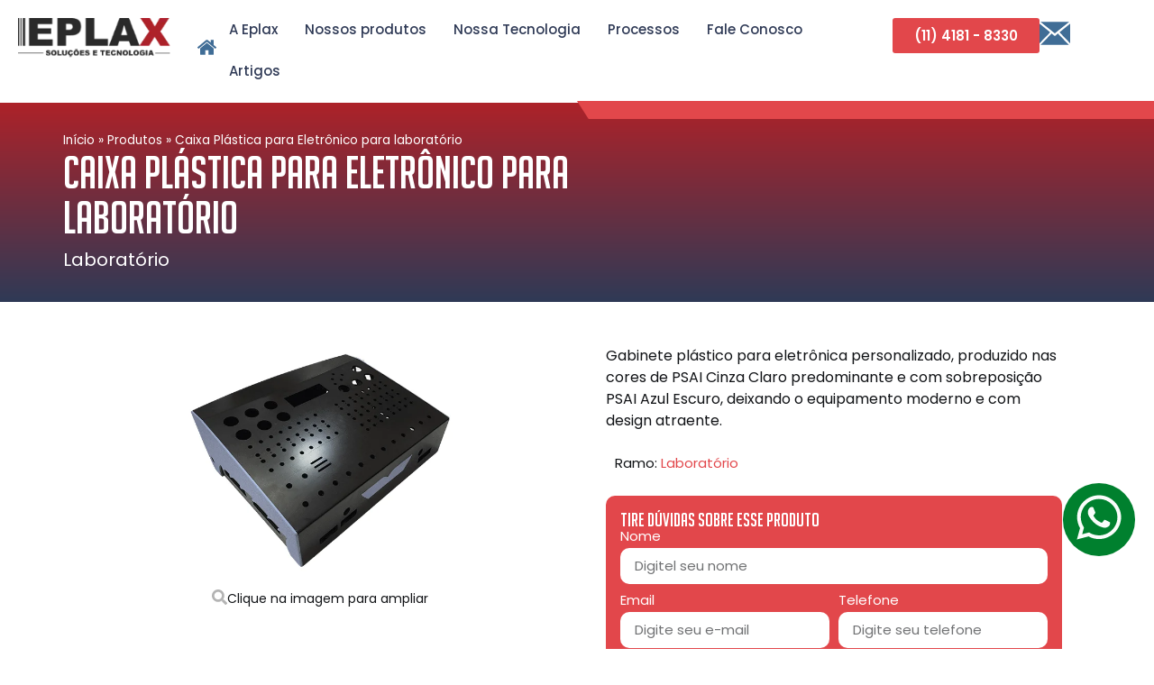

--- FILE ---
content_type: text/html; charset=UTF-8
request_url: https://eplax.com.br/produtos/caixa-plastica-personalizada-para-eletronico/
body_size: 38909
content:
<!doctype html><html lang="pt-BR"><head><script data-no-optimize="1">var litespeed_docref=sessionStorage.getItem("litespeed_docref");litespeed_docref&&(Object.defineProperty(document,"referrer",{get:function(){return litespeed_docref}}),sessionStorage.removeItem("litespeed_docref"));</script> <meta charset="UTF-8"><meta name="viewport" content="width=device-width, initial-scale=1"><link rel="profile" href="https://gmpg.org/xfn/11"><meta name='robots' content='index, follow, max-image-preview:large, max-snippet:-1, max-video-preview:-1' /><style>img:is([sizes="auto" i], [sizes^="auto," i]) { contain-intrinsic-size: 3000px 1500px }</style><title>Caixa Plástica para Eletrônico para laboratório - Eplax</title><meta name="description" content="Gabinete plástico para laboratório, em PSAI Cinza Claro e Azul Escuro. Design moderno e atraente. Conheça os produtos Eplax" /><link rel="canonical" href="https://eplax.com.br/produtos/caixa-plastica-personalizada-para-eletronico/" /><meta property="og:locale" content="pt_BR" /><meta property="og:type" content="article" /><meta property="og:title" content="Caixa Plástica para Eletrônico para laboratório - Eplax" /><meta property="og:description" content="Gabinete plástico para laboratório, em PSAI Cinza Claro e Azul Escuro. Design moderno e atraente. Conheça os produtos Eplax" /><meta property="og:url" content="https://eplax.com.br/produtos/caixa-plastica-personalizada-para-eletronico/" /><meta property="og:site_name" content="Eplax" /><meta property="article:modified_time" content="2025-02-14T19:35:01+00:00" /><meta property="og:image" content="https://eplax.com.br/wp-content/uploads/2019/08/eplax-gabinete-para-eletronica-personalizado-07-1.png" /><meta property="og:image:width" content="700" /><meta property="og:image:height" content="468" /><meta property="og:image:type" content="image/png" /><meta name="twitter:card" content="summary_large_image" /><meta name="twitter:label1" content="Est. tempo de leitura" /><meta name="twitter:data1" content="1 minuto" /> <script type="application/ld+json" class="yoast-schema-graph">{"@context":"https://schema.org","@graph":[{"@type":"WebPage","@id":"https://eplax.com.br/produtos/caixa-plastica-personalizada-para-eletronico/","url":"https://eplax.com.br/produtos/caixa-plastica-personalizada-para-eletronico/","name":"Caixa Plástica para Eletrônico para laboratório - Eplax","isPartOf":{"@id":"https://eplax.com.br/#website"},"primaryImageOfPage":{"@id":"https://eplax.com.br/produtos/caixa-plastica-personalizada-para-eletronico/#primaryimage"},"image":{"@id":"https://eplax.com.br/produtos/caixa-plastica-personalizada-para-eletronico/#primaryimage"},"thumbnailUrl":"https://eplax.com.br/wp-content/uploads/2019/08/eplax-gabinete-para-eletronica-personalizado-07-1.png","datePublished":"2019-08-30T03:00:00+00:00","dateModified":"2025-02-14T19:35:01+00:00","description":"Gabinete plástico para laboratório, em PSAI Cinza Claro e Azul Escuro. Design moderno e atraente. Conheça os produtos Eplax","breadcrumb":{"@id":"https://eplax.com.br/produtos/caixa-plastica-personalizada-para-eletronico/#breadcrumb"},"inLanguage":"pt-BR","potentialAction":[{"@type":"ReadAction","target":["https://eplax.com.br/produtos/caixa-plastica-personalizada-para-eletronico/"]}]},{"@type":"ImageObject","inLanguage":"pt-BR","@id":"https://eplax.com.br/produtos/caixa-plastica-personalizada-para-eletronico/#primaryimage","url":"https://eplax.com.br/wp-content/uploads/2019/08/eplax-gabinete-para-eletronica-personalizado-07-1.png","contentUrl":"https://eplax.com.br/wp-content/uploads/2019/08/eplax-gabinete-para-eletronica-personalizado-07-1.png","width":700,"height":468,"caption":"eplax gabinete para eletronica personalizado 07 1"},{"@type":"BreadcrumbList","@id":"https://eplax.com.br/produtos/caixa-plastica-personalizada-para-eletronico/#breadcrumb","itemListElement":[{"@type":"ListItem","position":1,"name":"Início","item":"https://eplax.com.br/"},{"@type":"ListItem","position":2,"name":"Produtos","item":"https://eplax.com.br/produtos/"},{"@type":"ListItem","position":3,"name":"Caixa Plástica para Eletrônico para laboratório"}]},{"@type":"WebSite","@id":"https://eplax.com.br/#website","url":"https://eplax.com.br/","name":"Eplax","description":"","potentialAction":[{"@type":"SearchAction","target":{"@type":"EntryPoint","urlTemplate":"https://eplax.com.br/?s={search_term_string}"},"query-input":{"@type":"PropertyValueSpecification","valueRequired":true,"valueName":"search_term_string"}}],"inLanguage":"pt-BR"}]}</script> <link rel="alternate" type="application/rss+xml" title="Feed para Eplax &raquo;" href="https://eplax.com.br/feed/" /><link data-optimized="2" rel="stylesheet" href="https://eplax.com.br/wp-content/litespeed/css/12d562b5519839df1d67d74e4128cfd9.css?ver=95d4a" /><style id='global-styles-inline-css'>:root{--wp--preset--aspect-ratio--square: 1;--wp--preset--aspect-ratio--4-3: 4/3;--wp--preset--aspect-ratio--3-4: 3/4;--wp--preset--aspect-ratio--3-2: 3/2;--wp--preset--aspect-ratio--2-3: 2/3;--wp--preset--aspect-ratio--16-9: 16/9;--wp--preset--aspect-ratio--9-16: 9/16;--wp--preset--color--black: #000000;--wp--preset--color--cyan-bluish-gray: #abb8c3;--wp--preset--color--white: #ffffff;--wp--preset--color--pale-pink: #f78da7;--wp--preset--color--vivid-red: #cf2e2e;--wp--preset--color--luminous-vivid-orange: #ff6900;--wp--preset--color--luminous-vivid-amber: #fcb900;--wp--preset--color--light-green-cyan: #7bdcb5;--wp--preset--color--vivid-green-cyan: #00d084;--wp--preset--color--pale-cyan-blue: #8ed1fc;--wp--preset--color--vivid-cyan-blue: #0693e3;--wp--preset--color--vivid-purple: #9b51e0;--wp--preset--gradient--vivid-cyan-blue-to-vivid-purple: linear-gradient(135deg,rgba(6,147,227,1) 0%,rgb(155,81,224) 100%);--wp--preset--gradient--light-green-cyan-to-vivid-green-cyan: linear-gradient(135deg,rgb(122,220,180) 0%,rgb(0,208,130) 100%);--wp--preset--gradient--luminous-vivid-amber-to-luminous-vivid-orange: linear-gradient(135deg,rgba(252,185,0,1) 0%,rgba(255,105,0,1) 100%);--wp--preset--gradient--luminous-vivid-orange-to-vivid-red: linear-gradient(135deg,rgba(255,105,0,1) 0%,rgb(207,46,46) 100%);--wp--preset--gradient--very-light-gray-to-cyan-bluish-gray: linear-gradient(135deg,rgb(238,238,238) 0%,rgb(169,184,195) 100%);--wp--preset--gradient--cool-to-warm-spectrum: linear-gradient(135deg,rgb(74,234,220) 0%,rgb(151,120,209) 20%,rgb(207,42,186) 40%,rgb(238,44,130) 60%,rgb(251,105,98) 80%,rgb(254,248,76) 100%);--wp--preset--gradient--blush-light-purple: linear-gradient(135deg,rgb(255,206,236) 0%,rgb(152,150,240) 100%);--wp--preset--gradient--blush-bordeaux: linear-gradient(135deg,rgb(254,205,165) 0%,rgb(254,45,45) 50%,rgb(107,0,62) 100%);--wp--preset--gradient--luminous-dusk: linear-gradient(135deg,rgb(255,203,112) 0%,rgb(199,81,192) 50%,rgb(65,88,208) 100%);--wp--preset--gradient--pale-ocean: linear-gradient(135deg,rgb(255,245,203) 0%,rgb(182,227,212) 50%,rgb(51,167,181) 100%);--wp--preset--gradient--electric-grass: linear-gradient(135deg,rgb(202,248,128) 0%,rgb(113,206,126) 100%);--wp--preset--gradient--midnight: linear-gradient(135deg,rgb(2,3,129) 0%,rgb(40,116,252) 100%);--wp--preset--font-size--small: 13px;--wp--preset--font-size--medium: 20px;--wp--preset--font-size--large: 36px;--wp--preset--font-size--x-large: 42px;--wp--preset--spacing--20: 0.44rem;--wp--preset--spacing--30: 0.67rem;--wp--preset--spacing--40: 1rem;--wp--preset--spacing--50: 1.5rem;--wp--preset--spacing--60: 2.25rem;--wp--preset--spacing--70: 3.38rem;--wp--preset--spacing--80: 5.06rem;--wp--preset--shadow--natural: 6px 6px 9px rgba(0, 0, 0, 0.2);--wp--preset--shadow--deep: 12px 12px 50px rgba(0, 0, 0, 0.4);--wp--preset--shadow--sharp: 6px 6px 0px rgba(0, 0, 0, 0.2);--wp--preset--shadow--outlined: 6px 6px 0px -3px rgba(255, 255, 255, 1), 6px 6px rgba(0, 0, 0, 1);--wp--preset--shadow--crisp: 6px 6px 0px rgba(0, 0, 0, 1);}:root { --wp--style--global--content-size: 800px;--wp--style--global--wide-size: 1200px; }:where(body) { margin: 0; }.wp-site-blocks > .alignleft { float: left; margin-right: 2em; }.wp-site-blocks > .alignright { float: right; margin-left: 2em; }.wp-site-blocks > .aligncenter { justify-content: center; margin-left: auto; margin-right: auto; }:where(.wp-site-blocks) > * { margin-block-start: 24px; margin-block-end: 0; }:where(.wp-site-blocks) > :first-child { margin-block-start: 0; }:where(.wp-site-blocks) > :last-child { margin-block-end: 0; }:root { --wp--style--block-gap: 24px; }:root :where(.is-layout-flow) > :first-child{margin-block-start: 0;}:root :where(.is-layout-flow) > :last-child{margin-block-end: 0;}:root :where(.is-layout-flow) > *{margin-block-start: 24px;margin-block-end: 0;}:root :where(.is-layout-constrained) > :first-child{margin-block-start: 0;}:root :where(.is-layout-constrained) > :last-child{margin-block-end: 0;}:root :where(.is-layout-constrained) > *{margin-block-start: 24px;margin-block-end: 0;}:root :where(.is-layout-flex){gap: 24px;}:root :where(.is-layout-grid){gap: 24px;}.is-layout-flow > .alignleft{float: left;margin-inline-start: 0;margin-inline-end: 2em;}.is-layout-flow > .alignright{float: right;margin-inline-start: 2em;margin-inline-end: 0;}.is-layout-flow > .aligncenter{margin-left: auto !important;margin-right: auto !important;}.is-layout-constrained > .alignleft{float: left;margin-inline-start: 0;margin-inline-end: 2em;}.is-layout-constrained > .alignright{float: right;margin-inline-start: 2em;margin-inline-end: 0;}.is-layout-constrained > .aligncenter{margin-left: auto !important;margin-right: auto !important;}.is-layout-constrained > :where(:not(.alignleft):not(.alignright):not(.alignfull)){max-width: var(--wp--style--global--content-size);margin-left: auto !important;margin-right: auto !important;}.is-layout-constrained > .alignwide{max-width: var(--wp--style--global--wide-size);}body .is-layout-flex{display: flex;}.is-layout-flex{flex-wrap: wrap;align-items: center;}.is-layout-flex > :is(*, div){margin: 0;}body .is-layout-grid{display: grid;}.is-layout-grid > :is(*, div){margin: 0;}body{padding-top: 0px;padding-right: 0px;padding-bottom: 0px;padding-left: 0px;}a:where(:not(.wp-element-button)){text-decoration: underline;}:root :where(.wp-element-button, .wp-block-button__link){background-color: #32373c;border-width: 0;color: #fff;font-family: inherit;font-size: inherit;line-height: inherit;padding: calc(0.667em + 2px) calc(1.333em + 2px);text-decoration: none;}.has-black-color{color: var(--wp--preset--color--black) !important;}.has-cyan-bluish-gray-color{color: var(--wp--preset--color--cyan-bluish-gray) !important;}.has-white-color{color: var(--wp--preset--color--white) !important;}.has-pale-pink-color{color: var(--wp--preset--color--pale-pink) !important;}.has-vivid-red-color{color: var(--wp--preset--color--vivid-red) !important;}.has-luminous-vivid-orange-color{color: var(--wp--preset--color--luminous-vivid-orange) !important;}.has-luminous-vivid-amber-color{color: var(--wp--preset--color--luminous-vivid-amber) !important;}.has-light-green-cyan-color{color: var(--wp--preset--color--light-green-cyan) !important;}.has-vivid-green-cyan-color{color: var(--wp--preset--color--vivid-green-cyan) !important;}.has-pale-cyan-blue-color{color: var(--wp--preset--color--pale-cyan-blue) !important;}.has-vivid-cyan-blue-color{color: var(--wp--preset--color--vivid-cyan-blue) !important;}.has-vivid-purple-color{color: var(--wp--preset--color--vivid-purple) !important;}.has-black-background-color{background-color: var(--wp--preset--color--black) !important;}.has-cyan-bluish-gray-background-color{background-color: var(--wp--preset--color--cyan-bluish-gray) !important;}.has-white-background-color{background-color: var(--wp--preset--color--white) !important;}.has-pale-pink-background-color{background-color: var(--wp--preset--color--pale-pink) !important;}.has-vivid-red-background-color{background-color: var(--wp--preset--color--vivid-red) !important;}.has-luminous-vivid-orange-background-color{background-color: var(--wp--preset--color--luminous-vivid-orange) !important;}.has-luminous-vivid-amber-background-color{background-color: var(--wp--preset--color--luminous-vivid-amber) !important;}.has-light-green-cyan-background-color{background-color: var(--wp--preset--color--light-green-cyan) !important;}.has-vivid-green-cyan-background-color{background-color: var(--wp--preset--color--vivid-green-cyan) !important;}.has-pale-cyan-blue-background-color{background-color: var(--wp--preset--color--pale-cyan-blue) !important;}.has-vivid-cyan-blue-background-color{background-color: var(--wp--preset--color--vivid-cyan-blue) !important;}.has-vivid-purple-background-color{background-color: var(--wp--preset--color--vivid-purple) !important;}.has-black-border-color{border-color: var(--wp--preset--color--black) !important;}.has-cyan-bluish-gray-border-color{border-color: var(--wp--preset--color--cyan-bluish-gray) !important;}.has-white-border-color{border-color: var(--wp--preset--color--white) !important;}.has-pale-pink-border-color{border-color: var(--wp--preset--color--pale-pink) !important;}.has-vivid-red-border-color{border-color: var(--wp--preset--color--vivid-red) !important;}.has-luminous-vivid-orange-border-color{border-color: var(--wp--preset--color--luminous-vivid-orange) !important;}.has-luminous-vivid-amber-border-color{border-color: var(--wp--preset--color--luminous-vivid-amber) !important;}.has-light-green-cyan-border-color{border-color: var(--wp--preset--color--light-green-cyan) !important;}.has-vivid-green-cyan-border-color{border-color: var(--wp--preset--color--vivid-green-cyan) !important;}.has-pale-cyan-blue-border-color{border-color: var(--wp--preset--color--pale-cyan-blue) !important;}.has-vivid-cyan-blue-border-color{border-color: var(--wp--preset--color--vivid-cyan-blue) !important;}.has-vivid-purple-border-color{border-color: var(--wp--preset--color--vivid-purple) !important;}.has-vivid-cyan-blue-to-vivid-purple-gradient-background{background: var(--wp--preset--gradient--vivid-cyan-blue-to-vivid-purple) !important;}.has-light-green-cyan-to-vivid-green-cyan-gradient-background{background: var(--wp--preset--gradient--light-green-cyan-to-vivid-green-cyan) !important;}.has-luminous-vivid-amber-to-luminous-vivid-orange-gradient-background{background: var(--wp--preset--gradient--luminous-vivid-amber-to-luminous-vivid-orange) !important;}.has-luminous-vivid-orange-to-vivid-red-gradient-background{background: var(--wp--preset--gradient--luminous-vivid-orange-to-vivid-red) !important;}.has-very-light-gray-to-cyan-bluish-gray-gradient-background{background: var(--wp--preset--gradient--very-light-gray-to-cyan-bluish-gray) !important;}.has-cool-to-warm-spectrum-gradient-background{background: var(--wp--preset--gradient--cool-to-warm-spectrum) !important;}.has-blush-light-purple-gradient-background{background: var(--wp--preset--gradient--blush-light-purple) !important;}.has-blush-bordeaux-gradient-background{background: var(--wp--preset--gradient--blush-bordeaux) !important;}.has-luminous-dusk-gradient-background{background: var(--wp--preset--gradient--luminous-dusk) !important;}.has-pale-ocean-gradient-background{background: var(--wp--preset--gradient--pale-ocean) !important;}.has-electric-grass-gradient-background{background: var(--wp--preset--gradient--electric-grass) !important;}.has-midnight-gradient-background{background: var(--wp--preset--gradient--midnight) !important;}.has-small-font-size{font-size: var(--wp--preset--font-size--small) !important;}.has-medium-font-size{font-size: var(--wp--preset--font-size--medium) !important;}.has-large-font-size{font-size: var(--wp--preset--font-size--large) !important;}.has-x-large-font-size{font-size: var(--wp--preset--font-size--x-large) !important;}
:root :where(.wp-block-pullquote){font-size: 1.5em;line-height: 1.6;}</style> <script type="litespeed/javascript" data-src="https://eplax.com.br/wp-includes/js/jquery/jquery.min.js" id="jquery-core-js"></script> <script id="ecs_ajax_load-js-extra" type="litespeed/javascript">var ecs_ajax_params={"ajaxurl":"https:\/\/eplax.com.br\/wp-admin\/admin-ajax.php","posts":"{\"page\":0,\"produtos\":\"caixa-plastica-personalizada-para-eletronico\",\"post_type\":\"produtos\",\"name\":\"caixa-plastica-personalizada-para-eletronico\",\"error\":\"\",\"m\":\"\",\"p\":0,\"post_parent\":\"\",\"subpost\":\"\",\"subpost_id\":\"\",\"attachment\":\"\",\"attachment_id\":0,\"pagename\":\"caixa-plastica-personalizada-para-eletronico\",\"page_id\":0,\"second\":\"\",\"minute\":\"\",\"hour\":\"\",\"day\":0,\"monthnum\":0,\"year\":0,\"w\":0,\"category_name\":\"\",\"tag\":\"\",\"cat\":\"\",\"tag_id\":\"\",\"author\":\"\",\"author_name\":\"\",\"feed\":\"\",\"tb\":\"\",\"paged\":0,\"meta_key\":\"\",\"meta_value\":\"\",\"preview\":\"\",\"s\":\"\",\"sentence\":\"\",\"title\":\"\",\"fields\":\"all\",\"menu_order\":\"\",\"embed\":\"\",\"category__in\":[],\"category__not_in\":[],\"category__and\":[],\"post__in\":[],\"post__not_in\":[],\"post_name__in\":[],\"tag__in\":[],\"tag__not_in\":[],\"tag__and\":[],\"tag_slug__in\":[],\"tag_slug__and\":[],\"post_parent__in\":[],\"post_parent__not_in\":[],\"author__in\":[],\"author__not_in\":[],\"search_columns\":[],\"ignore_sticky_posts\":false,\"suppress_filters\":false,\"cache_results\":true,\"update_post_term_cache\":true,\"update_menu_item_cache\":false,\"lazy_load_term_meta\":true,\"update_post_meta_cache\":true,\"posts_per_page\":10,\"nopaging\":false,\"comments_per_page\":\"50\",\"no_found_rows\":false,\"order\":\"DESC\"}"}</script> <link rel="https://api.w.org/" href="https://eplax.com.br/wp-json/" /><link rel="alternate" title="JSON" type="application/json" href="https://eplax.com.br/wp-json/wp/v2/produtos/1831" /><link rel="EditURI" type="application/rsd+xml" title="RSD" href="https://eplax.com.br/xmlrpc.php?rsd" /><meta name="generator" content="WordPress 6.8.3" /><link rel='shortlink' href='https://eplax.com.br/?p=1831' /><link rel="alternate" title="oEmbed (JSON)" type="application/json+oembed" href="https://eplax.com.br/wp-json/oembed/1.0/embed?url=https%3A%2F%2Feplax.com.br%2Fprodutos%2Fcaixa-plastica-personalizada-para-eletronico%2F" /><link rel="alternate" title="oEmbed (XML)" type="text/xml+oembed" href="https://eplax.com.br/wp-json/oembed/1.0/embed?url=https%3A%2F%2Feplax.com.br%2Fprodutos%2Fcaixa-plastica-personalizada-para-eletronico%2F&#038;format=xml" /><meta name="generator" content="Elementor 3.34.1; features: e_font_icon_svg, additional_custom_breakpoints; settings: css_print_method-external, google_font-enabled, font_display-swap"><style>.p0{
	margin:0px;
	padding:0px;
}
.pol3{
		clip-path: polygon(0 0, 90% 0%, 100% 100%, 0% 100%);
	}
	
.poly{
		clip-path: polygon(8% 0, 92% 0, 100% 100%, 0% 100%);
}
	
	.pol-left{
    clip-path: polygon(0 0, 100% 0, 100% 100%, 14% 100%);
}
	.p03{
	clip-path: polygon(0 1%, 84% 0, 100% 100%, 0% 100%);
	}
	
	@media(max-width:980px){
		.poly{
		clip-path: unset;
		}
		
		.pol3{
			clip-path: unset;
		}
		
			.p03{
				clip-path: unset;
			}
	
		
		.pol-left{
    	clip-path: unset;
		}
		
		.pol3{clip-path: unset;}
	
	}
	.poly4{
clip-path: polygon(0 0, 100% 0, 100% 100%, 2% 100%);
}

/*Sistema de pedidos*/
	
	.legend-list li {
    float: left;
    margin-right: 15px;
}
	
	ul.legend-list {
    display: table;
    width: 100%;
}
	
	body.elementor-page-2302:not(.elementor-motion-effects-element-type-background), body.elementor-page-2302>.elementor-motion-effects-container>.elementor-motion-effects-layer {
		background-color:#ebebeb;
	}
	
	.header-status ul {
    list-style: none;
    padding: 0;
}

.header-status li {
    display: flex;
    align-items: center;
    gap: 10px;
    margin-bottom: 5px;
}

.header-status .circle {
    width: 15px;
    height: 15px;
    border-radius: 50%;
    display: inline-block;
}

	.container-pedidos {
    max-width: 1000px;
    margin: 1rem auto 3rem;
}
	.container-pedidos h2{
		color:#E2474B;
		font-family: "Big nuddles";
	}
	.container-pedidos h3 span{
		font-family: "Big nuddles";
		font-size:120%;
	}
	.container-pedidos h3 {
		color:#2F3A56;
		font-size:25px;
	}
	
.timeline-container {
    display: flex;
    align-items: center;
    gap: 50px;
    margin: 0px auto 30px;
    flex-wrap: wrap;
    justify-content: center;
    position: relative;
    border-radius: 10px;
    background: #FFF;
    padding: 1rem 10px;
}

/* Cada etapa da timeline */
.timeline-step {
    text-align: center;
    position: relative;
    flex: 0 0 auto; /* Evita que os itens fiquem flexíveis e deformem */
}
	
	.header-status{
		margin-bottom:1rem;
	}
	
	.circle-legend{
		width:15px;
		height:15px;
		border-radius:50px;
	}

/* Círculo estilizado */
.circle {
    width: 60px; /* Tamanho maior para maior destaque */
    height: 60px;
    border-radius: 50%;
    color: white;
    font-size: 20px; /* Ajusta o tamanho da fonte */
    display: flex;
    align-items: center;
    justify-content: center;
    font-weight: bold;
    margin: 0 auto;
    position: relative;
    z-index: 2;
    box-shadow: 0 4px 8px rgba(0, 0, 0, 0.1); /* Adiciona sombra para efeito 3D */
}


/* Linha azul para status anteriores */
.timeline-step.passed:not(:last-child)::after {
    background: #007BFF;
}

/* Linha amarela para status atual */
.timeline-step.current:not(:last-child)::after {
    background: #FFC107;
}

/* Ajustes responsivos */
@media (max-width: 768px) {
    .timeline-container {
        gap: 15px; /* Reduz espaço entre itens para telas menores */
    }

    .circle {
        width: 50px;
        height: 50px;
        font-size: 16px; /* Fontes menores para adaptar ao espaço reduzido */
    }

    .timeline-step:not(:last-child)::after {
        width: 40px; /* Linhas mais curtas em telas menores */
    }
}</style> <script type="litespeed/javascript">(function(w,d,s,l,i){w[l]=w[l]||[];w[l].push({'gtm.start':new Date().getTime(),event:'gtm.js'});var f=d.getElementsByTagName(s)[0],j=d.createElement(s),dl=l!='dataLayer'?'&l='+l:'';j.async=!0;j.src='https://www.googletagmanager.com/gtm.js?id='+i+dl;f.parentNode.insertBefore(j,f)})(window,document,'script','dataLayer','GTM-WBXTS9N')</script>  <script type="litespeed/javascript" data-src="https://www.googletagmanager.com/gtag/js?id=G-EC5GX5EFHQ"></script> <script type="litespeed/javascript">window.dataLayer=window.dataLayer||[];function gtag(){dataLayer.push(arguments)}
gtag('js',new Date());gtag('config','G-EC5GX5EFHQ')</script> <style>.e-con.e-parent:nth-of-type(n+4):not(.e-lazyloaded):not(.e-no-lazyload),
				.e-con.e-parent:nth-of-type(n+4):not(.e-lazyloaded):not(.e-no-lazyload) * {
					background-image: none !important;
				}
				@media screen and (max-height: 1024px) {
					.e-con.e-parent:nth-of-type(n+3):not(.e-lazyloaded):not(.e-no-lazyload),
					.e-con.e-parent:nth-of-type(n+3):not(.e-lazyloaded):not(.e-no-lazyload) * {
						background-image: none !important;
					}
				}
				@media screen and (max-height: 640px) {
					.e-con.e-parent:nth-of-type(n+2):not(.e-lazyloaded):not(.e-no-lazyload),
					.e-con.e-parent:nth-of-type(n+2):not(.e-lazyloaded):not(.e-no-lazyload) * {
						background-image: none !important;
					}
				}</style><link rel="icon" href="https://eplax.com.br/wp-content/uploads/2024/04/placa-de-circuito-150x150.png" sizes="32x32" /><link rel="icon" href="https://eplax.com.br/wp-content/uploads/2024/04/placa-de-circuito-300x300.png" sizes="192x192" /><link rel="apple-touch-icon" href="https://eplax.com.br/wp-content/uploads/2024/04/placa-de-circuito-300x300.png" /><meta name="msapplication-TileImage" content="https://eplax.com.br/wp-content/uploads/2024/04/placa-de-circuito-300x300.png" /></head><body class="wp-singular produtos-template-default single single-produtos postid-1831 wp-embed-responsive wp-theme-hello-elementor wp-child-theme-hello-elementor-child hello-elementor-default elementor-default elementor-kit-7 elementor-page-1732"><noscript><iframe data-lazyloaded="1" src="about:blank" data-litespeed-src="https://www.googletagmanager.com/ns.html?id=GTM-WBXTS9N"
height="0" width="0" style="display:none;visibility:hidden"></iframe></noscript><a class="skip-link screen-reader-text" href="#content">Ir para o conteúdo</a><header data-elementor-type="header" data-elementor-id="98" class="elementor elementor-98 elementor-location-header" data-elementor-post-type="elementor_library"><div class="elementor-element elementor-element-ba9a0c9 e-flex e-con-boxed e-con e-parent" data-id="ba9a0c9" data-element_type="container" data-settings="{&quot;background_background&quot;:&quot;classic&quot;}"><div class="e-con-inner"><div class="elementor-element elementor-element-ab2cc90 e-con-full e-flex e-con e-child" data-id="ab2cc90" data-element_type="container"><div class="elementor-element elementor-element-5d200e6 elementor-widget elementor-widget-image" data-id="5d200e6" data-element_type="widget" data-widget_type="image.default"><div class="elementor-widget-container">
<a href="http://eplax.com.br/">
<img data-lazyloaded="1" src="[data-uri]" width="202" height="53" data-src="https://eplax.com.br/wp-content/uploads/2024/04/logo-eplax-positivo.png" class="attachment-large size-large wp-image-99" alt="logo eplax positivo" />								</a></div></div></div><div class="elementor-element elementor-element-c3ae2f3 e-con-full e-flex e-con e-child" data-id="c3ae2f3" data-element_type="container"><div class="elementor-element elementor-element-3e48ab2 elementor-widget__width-auto elementor-hidden-mobile elementor-hidden-tablet elementor-view-default elementor-widget elementor-widget-icon" data-id="3e48ab2" data-element_type="widget" data-widget_type="icon.default"><div class="elementor-widget-container"><div class="elementor-icon-wrapper">
<a class="elementor-icon" href="http://eplax.com.br/">
<svg xmlns="http://www.w3.org/2000/svg" width="25.702" height="20.454" viewBox="0 0 25.702 20.454"><g id="home" transform="translate(0.001 -51.994)"><g id="Grupo_6" data-name="Grupo 6" transform="translate(-0.001 51.994)"><path id="Caminho_19" data-name="Caminho 19" d="M74.881,120.939,65.714,128.5a.217.217,0,0,1-.008.048.218.218,0,0,0-.008.048v7.652a1.035,1.035,0,0,0,1.02,1.021H72.84v-6.122h4.082v6.122h6.122a1.036,1.036,0,0,0,1.021-1.021v-7.652a.224.224,0,0,0-.016-.1Z" transform="translate(-62.029 -116.81)" fill="#406d96"></path><path id="Caminho_20" data-name="Caminho 20" d="M25.525,56.958l-3.491-2.9v-6.5a.491.491,0,0,0-.51-.51H18.462a.491.491,0,0,0-.51.51v3.109l-3.89-3.252a1.978,1.978,0,0,0-2.423,0L.177,56.958A.463.463,0,0,0,0,57.3a.516.516,0,0,0,.112.375l.988,1.18a.544.544,0,0,0,.335.175.593.593,0,0,0,.383-.112l11.032-9.2,11.032,9.2a.491.491,0,0,0,.335.111h.048a.544.544,0,0,0,.335-.175l.989-1.18A.516.516,0,0,0,25.7,57.3.465.465,0,0,0,25.525,56.958Z" transform="translate(0.001 -46.994)" fill="#406d96"></path></g></g></svg>			</a></div></div></div><div class="elementor-element elementor-element-2cc9d9c elementor-nav-menu__align-start elementor-nav-menu--dropdown-mobile elementor-hidden-mobile elementor-nav-menu__text-align-aside elementor-nav-menu--toggle elementor-nav-menu--burger elementor-widget elementor-widget-nav-menu" data-id="2cc9d9c" data-element_type="widget" data-settings="{&quot;layout&quot;:&quot;horizontal&quot;,&quot;submenu_icon&quot;:{&quot;value&quot;:&quot;&lt;svg aria-hidden=\&quot;true\&quot; class=\&quot;e-font-icon-svg e-fas-caret-down\&quot; viewBox=\&quot;0 0 320 512\&quot; xmlns=\&quot;http:\/\/www.w3.org\/2000\/svg\&quot;&gt;&lt;path d=\&quot;M31.3 192h257.3c17.8 0 26.7 21.5 14.1 34.1L174.1 354.8c-7.8 7.8-20.5 7.8-28.3 0L17.2 226.1C4.6 213.5 13.5 192 31.3 192z\&quot;&gt;&lt;\/path&gt;&lt;\/svg&gt;&quot;,&quot;library&quot;:&quot;fa-solid&quot;},&quot;toggle&quot;:&quot;burger&quot;}" data-widget_type="nav-menu.default"><div class="elementor-widget-container"><nav aria-label="Menu" class="elementor-nav-menu--main elementor-nav-menu__container elementor-nav-menu--layout-horizontal e--pointer-underline e--animation-fade"><ul id="menu-1-2cc9d9c" class="elementor-nav-menu"><li class="menu-item menu-item-type-post_type menu-item-object-page menu-item-116"><a href="https://eplax.com.br/a-eplax/" class="elementor-item">A Eplax</a></li><li class="menu-item menu-item-type-post_type_archive menu-item-object-produtos menu-item-120"><a href="https://eplax.com.br/produtos/" class="elementor-item">Nossos produtos</a></li><li class="menu-item menu-item-type-post_type menu-item-object-page menu-item-118"><a href="https://eplax.com.br/nossa-tecnologia-gabinetes-plasticos/" class="elementor-item">Nossa Tecnologia</a></li><li class="menu-item menu-item-type-post_type_archive menu-item-object-processos menu-item-119"><a href="https://eplax.com.br/processos/" class="elementor-item">Processos</a></li><li class="menu-item menu-item-type-post_type menu-item-object-page menu-item-117"><a href="https://eplax.com.br/fale-conosco/" class="elementor-item">Fale Conosco</a></li><li class="menu-item menu-item-type-post_type menu-item-object-page menu-item-2133"><a href="https://eplax.com.br/blog/" class="elementor-item">Artigos</a></li></ul></nav><div class="elementor-menu-toggle" role="button" tabindex="0" aria-label="Alternar menu" aria-expanded="false">
<svg aria-hidden="true" role="presentation" class="elementor-menu-toggle__icon--open e-font-icon-svg e-eicon-menu-bar" viewBox="0 0 1000 1000" xmlns="http://www.w3.org/2000/svg"><path d="M104 333H896C929 333 958 304 958 271S929 208 896 208H104C71 208 42 237 42 271S71 333 104 333ZM104 583H896C929 583 958 554 958 521S929 458 896 458H104C71 458 42 487 42 521S71 583 104 583ZM104 833H896C929 833 958 804 958 771S929 708 896 708H104C71 708 42 737 42 771S71 833 104 833Z"></path></svg><svg aria-hidden="true" role="presentation" class="elementor-menu-toggle__icon--close e-font-icon-svg e-eicon-close" viewBox="0 0 1000 1000" xmlns="http://www.w3.org/2000/svg"><path d="M742 167L500 408 258 167C246 154 233 150 217 150 196 150 179 158 167 167 154 179 150 196 150 212 150 229 154 242 171 254L408 500 167 742C138 771 138 800 167 829 196 858 225 858 254 829L496 587 738 829C750 842 767 846 783 846 800 846 817 842 829 829 842 817 846 804 846 783 846 767 842 750 829 737L588 500 833 258C863 229 863 200 833 171 804 137 775 137 742 167Z"></path></svg></div><nav class="elementor-nav-menu--dropdown elementor-nav-menu__container" aria-hidden="true"><ul id="menu-2-2cc9d9c" class="elementor-nav-menu"><li class="menu-item menu-item-type-post_type menu-item-object-page menu-item-116"><a href="https://eplax.com.br/a-eplax/" class="elementor-item" tabindex="-1">A Eplax</a></li><li class="menu-item menu-item-type-post_type_archive menu-item-object-produtos menu-item-120"><a href="https://eplax.com.br/produtos/" class="elementor-item" tabindex="-1">Nossos produtos</a></li><li class="menu-item menu-item-type-post_type menu-item-object-page menu-item-118"><a href="https://eplax.com.br/nossa-tecnologia-gabinetes-plasticos/" class="elementor-item" tabindex="-1">Nossa Tecnologia</a></li><li class="menu-item menu-item-type-post_type_archive menu-item-object-processos menu-item-119"><a href="https://eplax.com.br/processos/" class="elementor-item" tabindex="-1">Processos</a></li><li class="menu-item menu-item-type-post_type menu-item-object-page menu-item-117"><a href="https://eplax.com.br/fale-conosco/" class="elementor-item" tabindex="-1">Fale Conosco</a></li><li class="menu-item menu-item-type-post_type menu-item-object-page menu-item-2133"><a href="https://eplax.com.br/blog/" class="elementor-item" tabindex="-1">Artigos</a></li></ul></nav></div></div><div class="elementor-element elementor-element-a44a068 elementor-hidden-desktop elementor-hidden-tablet elementor-view-default elementor-widget elementor-widget-icon" data-id="a44a068" data-element_type="widget" data-widget_type="icon.default"><div class="elementor-widget-container"><div class="elementor-icon-wrapper">
<a class="elementor-icon" href="#elementor-action%3Aaction%3Dpopup%3Aopen%26settings%3DeyJpZCI6IjE5MDEiLCJ0b2dnbGUiOmZhbHNlfQ%3D%3D">
<svg aria-hidden="true" class="e-font-icon-svg e-fas-bars" viewBox="0 0 448 512" xmlns="http://www.w3.org/2000/svg"><path d="M16 132h416c8.837 0 16-7.163 16-16V76c0-8.837-7.163-16-16-16H16C7.163 60 0 67.163 0 76v40c0 8.837 7.163 16 16 16zm0 160h416c8.837 0 16-7.163 16-16v-40c0-8.837-7.163-16-16-16H16c-8.837 0-16 7.163-16 16v40c0 8.837 7.163 16 16 16zm0 160h416c8.837 0 16-7.163 16-16v-40c0-8.837-7.163-16-16-16H16c-8.837 0-16 7.163-16 16v40c0 8.837 7.163 16 16 16z"></path></svg>			</a></div></div></div></div><div class="elementor-element elementor-element-9708f30 e-con-full e-flex e-con e-child" data-id="9708f30" data-element_type="container"><div class="elementor-element elementor-element-2788cf7 elementor-widget__width-auto elementor-widget elementor-widget-button" data-id="2788cf7" data-element_type="widget" data-widget_type="button.default"><div class="elementor-widget-container"><div class="elementor-button-wrapper">
<a class="elementor-button elementor-button-link elementor-size-sm" href="tel:551141818330">
<span class="elementor-button-content-wrapper">
<span class="elementor-button-text">(11) 4181 - 8330</span>
</span>
</a></div></div></div><div class="elementor-element elementor-element-13a2423 elementor-widget__width-auto elementor-view-default elementor-widget elementor-widget-icon" data-id="13a2423" data-element_type="widget" data-widget_type="icon.default"><div class="elementor-widget-container"><div class="elementor-icon-wrapper">
<a class="elementor-icon" href="#contato">
<svg xmlns="http://www.w3.org/2000/svg" width="33.986" height="25.5" viewBox="0 0 33.986 25.5"><g id="Grupo_9" data-name="Grupo 9" transform="translate(0 -76.404)"><g id="_7" data-name="7" transform="translate(0 76.404)"><g id="Grupo_8" data-name="Grupo 8" transform="translate(0 0)"><path id="Caminho_21" data-name="Caminho 21" d="M32.924,76.4H1.062L16.993,89.169ZM0,78.333V99.381a2.638,2.638,0,0,0,.116.738L11.84,88.008ZM16.993,92.246l-3.522-2.92L1.184,101.9H32.49L20.43,89.3ZM33.986,78.383l-11.8,9.587,11.685,12.15a2.7,2.7,0,0,0,.115-.739v-21Z" transform="translate(0 -76.404)" fill="#406d96"></path></g></g></g></svg>			</a></div></div></div></div></div></div><div class="elementor-element elementor-element-1d45185 e-con-full e-flex e-con e-parent" data-id="1d45185" data-element_type="container"><div class="elementor-element elementor-element-9b11f8d e-con-full e-flex e-con e-child" data-id="9b11f8d" data-element_type="container"></div><div class="elementor-element elementor-element-754813e e-con-full poly4 e-flex e-con e-child" data-id="754813e" data-element_type="container" data-settings="{&quot;background_background&quot;:&quot;classic&quot;}"></div></div></header><div data-elementor-type="single-post" data-elementor-id="1732" class="elementor elementor-1732 elementor-location-single post-1831 produtos type-produtos status-publish has-post-thumbnail hentry categoria_de_produtos-laboratorio" data-elementor-post-type="elementor_library"><div class="elementor-element elementor-element-8fb03a9 e-flex e-con-boxed e-con e-parent" data-id="8fb03a9" data-element_type="container" data-settings="{&quot;background_background&quot;:&quot;gradient&quot;}"><div class="e-con-inner"><div class="elementor-element elementor-element-eb778bd e-con-full e-flex e-con e-child" data-id="eb778bd" data-element_type="container" data-settings="{&quot;background_background&quot;:&quot;gradient&quot;}"><div class="elementor-element elementor-element-0ddb1db elementor-widget elementor-widget-breadcrumbs" data-id="0ddb1db" data-element_type="widget" data-widget_type="breadcrumbs.default"><div class="elementor-widget-container"><p id="breadcrumbs"><span><span><a href="https://eplax.com.br/">Início</a></span> » <span><a href="https://eplax.com.br/produtos/">Produtos</a></span> » <span class="breadcrumb_last" aria-current="page">Caixa Plástica para Eletrônico para laboratório</span></span></p></div></div><div class="elementor-element elementor-element-a39e64a elementor-widget elementor-widget-heading" data-id="a39e64a" data-element_type="widget" data-widget_type="heading.default"><div class="elementor-widget-container"><h1 class="elementor-heading-title elementor-size-default">Caixa Plástica para Eletrônico para laboratório</h1></div></div><div class="elementor-element elementor-element-17a8d0b elementor-widget elementor-widget-post-info" data-id="17a8d0b" data-element_type="widget" data-widget_type="post-info.default"><div class="elementor-widget-container"><ul class="elementor-inline-items elementor-icon-list-items elementor-post-info"><li class="elementor-icon-list-item elementor-repeater-item-04f252c elementor-inline-item" itemprop="about">
<span class="elementor-icon-list-text elementor-post-info__item elementor-post-info__item--type-terms">
<span class="elementor-post-info__terms-list">
<a href="https://eplax.com.br/categoria_de_produtos/laboratorio/" class="elementor-post-info__terms-list-item">Laboratório</a>				</span>
</span></li></ul></div></div></div></div></div><div class="elementor-element elementor-element-622d7f9 e-flex e-con-boxed e-con e-parent" data-id="622d7f9" data-element_type="container"><div class="e-con-inner"><div class="elementor-element elementor-element-28a4c9e e-con-full e-flex e-con e-child" data-id="28a4c9e" data-element_type="container"><div class="elementor-element elementor-element-3b543fa elementor-widget elementor-widget-theme-post-featured-image elementor-widget-image" data-id="3b543fa" data-element_type="widget" data-widget_type="theme-post-featured-image.default"><div class="elementor-widget-container">
<a href="https://eplax.com.br/wp-content/uploads/2019/08/eplax-gabinete-para-eletronica-personalizado-07-1.png" data-elementor-open-lightbox="yes" data-elementor-lightbox-title="eplax gabinete para eletronica personalizado 07 1" data-elementor-lightbox-description="eplax gabinete para eletronica personalizado 07 1" data-e-action-hash="#elementor-action%3Aaction%3Dlightbox%26settings%3DeyJpZCI6NzM0LCJ1cmwiOiJodHRwczpcL1wvZXBsYXguY29tLmJyXC93cC1jb250ZW50XC91cGxvYWRzXC8yMDE5XC8wOFwvZXBsYXgtZ2FiaW5ldGUtcGFyYS1lbGV0cm9uaWNhLXBlcnNvbmFsaXphZG8tMDctMS5wbmcifQ%3D%3D">
<img data-lazyloaded="1" src="[data-uri]" fetchpriority="high" width="700" height="468" data-src="https://eplax.com.br/wp-content/uploads/2019/08/eplax-gabinete-para-eletronica-personalizado-07-1.png" class="attachment-full size-full wp-image-734" alt="eplax gabinete para eletronica personalizado 07 1" data-srcset="https://eplax.com.br/wp-content/uploads/2019/08/eplax-gabinete-para-eletronica-personalizado-07-1.png 700w, https://eplax.com.br/wp-content/uploads/2019/08/eplax-gabinete-para-eletronica-personalizado-07-1-300x201.png 300w" data-sizes="(max-width: 700px) 100vw, 700px" />								</a></div></div><div class="elementor-element elementor-element-71e9041 e-flex e-con-boxed e-con e-child" data-id="71e9041" data-element_type="container"><div class="e-con-inner"><div class="elementor-element elementor-element-a341a1e elementor-view-default elementor-widget elementor-widget-icon" data-id="a341a1e" data-element_type="widget" data-widget_type="icon.default"><div class="elementor-widget-container"><div class="elementor-icon-wrapper"><div class="elementor-icon">
<svg aria-hidden="true" class="e-font-icon-svg e-fas-search" viewBox="0 0 512 512" xmlns="http://www.w3.org/2000/svg"><path d="M505 442.7L405.3 343c-4.5-4.5-10.6-7-17-7H372c27.6-35.3 44-79.7 44-128C416 93.1 322.9 0 208 0S0 93.1 0 208s93.1 208 208 208c48.3 0 92.7-16.4 128-44v16.3c0 6.4 2.5 12.5 7 17l99.7 99.7c9.4 9.4 24.6 9.4 33.9 0l28.3-28.3c9.4-9.4 9.4-24.6.1-34zM208 336c-70.7 0-128-57.2-128-128 0-70.7 57.2-128 128-128 70.7 0 128 57.2 128 128 0 70.7-57.2 128-128 128z"></path></svg></div></div></div></div><div class="elementor-element elementor-element-61114d8 elementor-widget elementor-widget-text-editor" data-id="61114d8" data-element_type="widget" data-widget_type="text-editor.default"><div class="elementor-widget-container"><p>Clique na imagem para ampliar</p></div></div></div></div></div><div class="elementor-element elementor-element-0c1d368 e-con-full e-flex e-con e-child" data-id="0c1d368" data-element_type="container"><div class="elementor-element elementor-element-e117ad7 elementor-widget elementor-widget-theme-post-content" data-id="e117ad7" data-element_type="widget" data-widget_type="theme-post-content.default"><div class="elementor-widget-container"><p><span style="font-weight: 400;">Gabinete plástico para eletrônica personalizado, produzido nas cores de PSAI Cinza Claro predominante e com sobreposição PSAI Azul Escuro, deixando o equipamento moderno e com design atraente.</span></p></div></div><div class="elementor-element elementor-element-63bb6cb e-flex e-con-boxed e-con e-child" data-id="63bb6cb" data-element_type="container"><div class="e-con-inner"><div class="elementor-element elementor-element-1e7b3df elementor-widget elementor-widget-text-editor" data-id="1e7b3df" data-element_type="widget" data-widget_type="text-editor.default"><div class="elementor-widget-container"><p>Ramo: </p></div></div><div class="elementor-element elementor-element-2dd7ead elementor-widget elementor-widget-post-info" data-id="2dd7ead" data-element_type="widget" data-widget_type="post-info.default"><div class="elementor-widget-container"><ul class="elementor-inline-items elementor-icon-list-items elementor-post-info"><li class="elementor-icon-list-item elementor-repeater-item-04f252c elementor-inline-item" itemprop="about">
<span class="elementor-icon-list-text elementor-post-info__item elementor-post-info__item--type-terms">
<span class="elementor-post-info__terms-list">
<a href="https://eplax.com.br/categoria_de_produtos/laboratorio/" class="elementor-post-info__terms-list-item">Laboratório</a>				</span>
</span></li></ul></div></div></div></div><div class="elementor-element elementor-element-1dbd488 e-flex e-con-boxed e-con e-child" data-id="1dbd488" data-element_type="container" data-settings="{&quot;background_background&quot;:&quot;classic&quot;}"><div class="e-con-inner"><div class="elementor-element elementor-element-c9f0e00 elementor-widget elementor-widget-heading" data-id="c9f0e00" data-element_type="widget" data-widget_type="heading.default"><div class="elementor-widget-container"><h4 class="elementor-heading-title elementor-size-default">tire dúvidas sobre esse produto</h4></div></div><div class="elementor-element elementor-element-35b15f2 elementor-button-align-stretch elementor-widget elementor-widget-form" data-id="35b15f2" data-element_type="widget" data-settings="{&quot;step_next_label&quot;:&quot;Next&quot;,&quot;step_previous_label&quot;:&quot;Previous&quot;,&quot;button_width&quot;:&quot;100&quot;,&quot;step_type&quot;:&quot;number_text&quot;,&quot;step_icon_shape&quot;:&quot;circle&quot;}" data-widget_type="form.default"><div class="elementor-widget-container"><form class="elementor-form" method="post" name="New Form" aria-label="New Form">
<input type="hidden" name="post_id" value="1732"/>
<input type="hidden" name="form_id" value="35b15f2"/>
<input type="hidden" name="referer_title" value="Caixa Plástica para Eletrônica - Eplax" /><input type="hidden" name="queried_id" value="1828"/><div class="elementor-form-fields-wrapper elementor-labels-above"><div class="elementor-field-type-text elementor-field-group elementor-column elementor-field-group-name elementor-col-100">
<label for="form-field-name" class="elementor-field-label">
Nome							</label>
<input size="1" type="text" name="form_fields[name]" id="form-field-name" class="elementor-field elementor-size-sm  elementor-field-textual" placeholder="Digitel seu nome"></div><div class="elementor-field-type-email elementor-field-group elementor-column elementor-field-group-email elementor-col-50 elementor-field-required">
<label for="form-field-email" class="elementor-field-label">
Email							</label>
<input size="1" type="email" name="form_fields[email]" id="form-field-email" class="elementor-field elementor-size-sm  elementor-field-textual" placeholder="Digite seu e-mail" required="required"></div><div class="elementor-field-type-tel elementor-field-group elementor-column elementor-field-group-field_b8d5d0a elementor-col-50">
<label for="form-field-field_b8d5d0a" class="elementor-field-label">
Telefone							</label>
<input size="1" type="tel" name="form_fields[field_b8d5d0a]" id="form-field-field_b8d5d0a" class="elementor-field elementor-size-sm  elementor-field-textual" placeholder="Digite seu telefone" pattern="[0-9()#&amp;+*-=.]+" title="Apenas números e caracteres de telefone (#, -, *, etc.) são aceitos."></div><div class="elementor-field-type-textarea elementor-field-group elementor-column elementor-field-group-message elementor-col-100">
<label for="form-field-message" class="elementor-field-label">
Mensagem							</label><textarea class="elementor-field-textual elementor-field  elementor-size-sm" name="form_fields[message]" id="form-field-message" rows="4" placeholder="Descreva aqui sua solicitação"></textarea></div><div class="elementor-field-group elementor-column elementor-field-type-submit elementor-col-100 e-form__buttons">
<button class="elementor-button elementor-size-sm" type="submit">
<span class="elementor-button-content-wrapper">
<span class="elementor-button-text">Send</span>
</span>
</button></div></div></form></div></div></div></div></div></div></div><div class="elementor-element elementor-element-e7aa35c e-con-full e-flex e-con e-parent" data-id="e7aa35c" data-element_type="container"><div class="elementor-element elementor-element-ea83c40 elementor-widget elementor-widget-shortcode" data-id="ea83c40" data-element_type="widget" data-widget_type="shortcode.default"><div class="elementor-widget-container"><div class="elementor-shortcode"><div data-elementor-type="section" data-elementor-id="1749" class="elementor elementor-1749 elementor-location-single" data-elementor-post-type="elementor_library"><div class="elementor-element elementor-element-34e9be2 e-con-full e-flex e-con e-parent" data-id="34e9be2" data-element_type="container" data-settings="{&quot;background_background&quot;:&quot;classic&quot;}"><div class="elementor-element elementor-element-42cd762 elementor-widget__width-initial poly elementor-widget elementor-widget-heading" data-id="42cd762" data-element_type="widget" data-widget_type="heading.default"><div class="elementor-widget-container"><h2 class="elementor-heading-title elementor-size-default">Confira outros produtos</h2></div></div></div><div class="elementor-element elementor-element-4a9bfad e-flex e-con-boxed e-con e-parent" data-id="4a9bfad" data-element_type="container" data-settings="{&quot;background_background&quot;:&quot;classic&quot;}"><div class="e-con-inner"><div class="elementor-element elementor-element-aece217 elementor-widget elementor-widget-text-editor" data-id="aece217" data-element_type="widget" data-widget_type="text-editor.default"><div class="elementor-widget-container"><p>Veja mais projetos de Gabinetes e caixas plásticas para Eletrônica</p></div></div><div class="elementor-element elementor-element-7ff22eb elementor-grid-4 elementor-posts--thumbnail-top elementor-grid-tablet-2 elementor-grid-mobile-1 elementor-widget elementor-widget-posts" data-id="7ff22eb" data-element_type="widget" data-settings="{&quot;custom_columns&quot;:&quot;4&quot;,&quot;custom_columns_tablet&quot;:&quot;2&quot;,&quot;custom_columns_mobile&quot;:&quot;1&quot;,&quot;custom_row_gap&quot;:{&quot;unit&quot;:&quot;px&quot;,&quot;size&quot;:35,&quot;sizes&quot;:[]},&quot;custom_row_gap_tablet&quot;:{&quot;unit&quot;:&quot;px&quot;,&quot;size&quot;:&quot;&quot;,&quot;sizes&quot;:[]},&quot;custom_row_gap_mobile&quot;:{&quot;unit&quot;:&quot;px&quot;,&quot;size&quot;:&quot;&quot;,&quot;sizes&quot;:[]}}" data-widget_type="posts.custom"><div class="elementor-widget-container"><div class="ecs-posts elementor-posts-container elementor-posts   elementor-grid elementor-posts--skin-custom" data-settings="{&quot;current_page&quot;:1,&quot;max_num_pages&quot;:4,&quot;load_method&quot;:&quot;&quot;,&quot;widget_id&quot;:&quot;7ff22eb&quot;,&quot;post_id&quot;:1831,&quot;theme_id&quot;:1749,&quot;change_url&quot;:false,&quot;reinit_js&quot;:false}"><article id="post-1841" class="elementor-post elementor-grid-item ecs-post-loop post-1841 produtos type-produtos status-publish has-post-thumbnail hentry categoria_de_produtos-comunicacao"><div data-elementor-type="loop" data-elementor-id="1649" class="elementor elementor-1649 elementor-location-single post-1841 produtos type-produtos status-publish has-post-thumbnail hentry categoria_de_produtos-comunicacao" data-elementor-post-type="elementor_library"><div class="elementor-element elementor-element-4365726 e-con-full e-flex e-con e-parent" data-id="4365726" data-element_type="container"><div class="elementor-element elementor-element-36db96a elementor-widget elementor-widget-theme-post-featured-image elementor-widget-image" data-id="36db96a" data-element_type="widget" data-widget_type="theme-post-featured-image.default"><div class="elementor-widget-container">
<a href="https://eplax.com.br/produtos/peca-plastica-para-eletronica-psai/">
<img data-lazyloaded="1" src="[data-uri]" width="700" height="468" data-src="https://eplax.com.br/wp-content/uploads/2019/08/eplax-gabinete-para-eletronica-personalizado-11-1.webp" class="attachment-large size-large wp-image-1350" alt="eplax gabinete para eletronica personalizado 11 1" data-srcset="https://eplax.com.br/wp-content/uploads/2019/08/eplax-gabinete-para-eletronica-personalizado-11-1.webp 700w, https://eplax.com.br/wp-content/uploads/2019/08/eplax-gabinete-para-eletronica-personalizado-11-1-300x201.webp 300w" data-sizes="(max-width: 700px) 100vw, 700px" />								</a></div></div><div class="elementor-element elementor-element-fc0db91 elementor-widget elementor-widget-image" data-id="fc0db91" data-element_type="widget" data-widget_type="image.default"><div class="elementor-widget-container">
<img data-lazyloaded="1" src="[data-uri]" loading="lazy" width="320" height="9" data-src="https://eplax.com.br/wp-content/uploads/2024/04/bar-prod.png" class="attachment-large size-large wp-image-1409" alt="bar prod" data-srcset="https://eplax.com.br/wp-content/uploads/2024/04/bar-prod.png 320w, https://eplax.com.br/wp-content/uploads/2024/04/bar-prod-300x8.png 300w" data-sizes="(max-width: 320px) 100vw, 320px" /></div></div><div class="elementor-element elementor-element-6057435 elementor-widget elementor-widget-heading" data-id="6057435" data-element_type="widget" data-widget_type="heading.default"><div class="elementor-widget-container"><h3 class="elementor-heading-title elementor-size-default"><a href="https://eplax.com.br/produtos/peca-plastica-para-eletronica-psai/">Peça Plástica para Eletrônica para comunicação</a></h3></div></div></div><div class="elementor-element elementor-element-0b319dd e-con-full e-flex e-con e-child" data-id="0b319dd" data-element_type="container"><div class="elementor-element elementor-element-0368956 e-con-full e-flex e-con e-child" data-id="0368956" data-element_type="container"><div class="elementor-element elementor-element-21a4225 elementor-widget elementor-widget-post-info" data-id="21a4225" data-element_type="widget" data-widget_type="post-info.default"><div class="elementor-widget-container"><ul class="elementor-inline-items elementor-icon-list-items elementor-post-info"><li class="elementor-icon-list-item elementor-repeater-item-164c421 elementor-inline-item" itemprop="about">
<span class="elementor-icon-list-icon">
<svg aria-hidden="true" class="e-font-icon-svg e-fas-tags" viewBox="0 0 640 512" xmlns="http://www.w3.org/2000/svg"><path d="M497.941 225.941L286.059 14.059A48 48 0 0 0 252.118 0H48C21.49 0 0 21.49 0 48v204.118a48 48 0 0 0 14.059 33.941l211.882 211.882c18.744 18.745 49.136 18.746 67.882 0l204.118-204.118c18.745-18.745 18.745-49.137 0-67.882zM112 160c-26.51 0-48-21.49-48-48s21.49-48 48-48 48 21.49 48 48-21.49 48-48 48zm513.941 133.823L421.823 497.941c-18.745 18.745-49.137 18.745-67.882 0l-.36-.36L527.64 323.522c16.999-16.999 26.36-39.6 26.36-63.64s-9.362-46.641-26.36-63.64L331.397 0h48.721a48 48 0 0 1 33.941 14.059l211.882 211.882c18.745 18.745 18.745 49.137 0 67.882z"></path></svg>							</span>
<span class="elementor-icon-list-text elementor-post-info__item elementor-post-info__item--type-terms">
<span class="elementor-post-info__terms-list">
<a href="https://eplax.com.br/categoria_de_produtos/comunicacao/" class="elementor-post-info__terms-list-item">Comunicação</a>				</span>
</span></li></ul></div></div></div><div class="elementor-element elementor-element-939d996 e-con-full e-flex e-con e-child" data-id="939d996" data-element_type="container"><div class="elementor-element elementor-element-f6d1828 elementor-widget__width-auto elementor-widget elementor-widget-button" data-id="f6d1828" data-element_type="widget" data-widget_type="button.default"><div class="elementor-widget-container"><div class="elementor-button-wrapper">
<a class="elementor-button elementor-button-link elementor-size-sm" href="https://eplax.com.br/produtos/peca-plastica-para-eletronica-psai/">
<span class="elementor-button-content-wrapper">
<span class="elementor-button-text">Saiba mais</span>
</span>
</a></div></div></div></div></div></div></article><article id="post-1840" class="elementor-post elementor-grid-item ecs-post-loop post-1840 produtos type-produtos status-publish has-post-thumbnail hentry categoria_de_produtos-laboratorio"><div data-elementor-type="loop" data-elementor-id="1649" class="elementor elementor-1649 elementor-location-single post-1840 produtos type-produtos status-publish has-post-thumbnail hentry categoria_de_produtos-laboratorio" data-elementor-post-type="elementor_library"><div class="elementor-element elementor-element-4365726 e-con-full e-flex e-con e-parent" data-id="4365726" data-element_type="container"><div class="elementor-element elementor-element-36db96a elementor-widget elementor-widget-theme-post-featured-image elementor-widget-image" data-id="36db96a" data-element_type="widget" data-widget_type="theme-post-featured-image.default"><div class="elementor-widget-container">
<a href="https://eplax.com.br/produtos/gabinete-plastico-personalizado-para-eletronica/">
<img data-lazyloaded="1" src="[data-uri]" loading="lazy" width="437" height="293" data-src="https://eplax.com.br/wp-content/uploads/2020/09/gabinete_hospitalar-1.png" class="attachment-large size-large wp-image-571" alt="gabinete hospitalar 1" data-srcset="https://eplax.com.br/wp-content/uploads/2020/09/gabinete_hospitalar-1.png 437w, https://eplax.com.br/wp-content/uploads/2020/09/gabinete_hospitalar-1-300x201.png 300w" data-sizes="(max-width: 437px) 100vw, 437px" />								</a></div></div><div class="elementor-element elementor-element-fc0db91 elementor-widget elementor-widget-image" data-id="fc0db91" data-element_type="widget" data-widget_type="image.default"><div class="elementor-widget-container">
<img data-lazyloaded="1" src="[data-uri]" loading="lazy" width="320" height="9" data-src="https://eplax.com.br/wp-content/uploads/2024/04/bar-prod.png" class="attachment-large size-large wp-image-1409" alt="bar prod" data-srcset="https://eplax.com.br/wp-content/uploads/2024/04/bar-prod.png 320w, https://eplax.com.br/wp-content/uploads/2024/04/bar-prod-300x8.png 300w" data-sizes="(max-width: 320px) 100vw, 320px" /></div></div><div class="elementor-element elementor-element-6057435 elementor-widget elementor-widget-heading" data-id="6057435" data-element_type="widget" data-widget_type="heading.default"><div class="elementor-widget-container"><h3 class="elementor-heading-title elementor-size-default"><a href="https://eplax.com.br/produtos/gabinete-plastico-personalizado-para-eletronica/">Gabinete Plástico para Eletrônica</a></h3></div></div></div><div class="elementor-element elementor-element-0b319dd e-con-full e-flex e-con e-child" data-id="0b319dd" data-element_type="container"><div class="elementor-element elementor-element-0368956 e-con-full e-flex e-con e-child" data-id="0368956" data-element_type="container"><div class="elementor-element elementor-element-21a4225 elementor-widget elementor-widget-post-info" data-id="21a4225" data-element_type="widget" data-widget_type="post-info.default"><div class="elementor-widget-container"><ul class="elementor-inline-items elementor-icon-list-items elementor-post-info"><li class="elementor-icon-list-item elementor-repeater-item-164c421 elementor-inline-item" itemprop="about">
<span class="elementor-icon-list-icon">
<svg aria-hidden="true" class="e-font-icon-svg e-fas-tags" viewBox="0 0 640 512" xmlns="http://www.w3.org/2000/svg"><path d="M497.941 225.941L286.059 14.059A48 48 0 0 0 252.118 0H48C21.49 0 0 21.49 0 48v204.118a48 48 0 0 0 14.059 33.941l211.882 211.882c18.744 18.745 49.136 18.746 67.882 0l204.118-204.118c18.745-18.745 18.745-49.137 0-67.882zM112 160c-26.51 0-48-21.49-48-48s21.49-48 48-48 48 21.49 48 48-21.49 48-48 48zm513.941 133.823L421.823 497.941c-18.745 18.745-49.137 18.745-67.882 0l-.36-.36L527.64 323.522c16.999-16.999 26.36-39.6 26.36-63.64s-9.362-46.641-26.36-63.64L331.397 0h48.721a48 48 0 0 1 33.941 14.059l211.882 211.882c18.745 18.745 18.745 49.137 0 67.882z"></path></svg>							</span>
<span class="elementor-icon-list-text elementor-post-info__item elementor-post-info__item--type-terms">
<span class="elementor-post-info__terms-list">
<a href="https://eplax.com.br/categoria_de_produtos/laboratorio/" class="elementor-post-info__terms-list-item">Laboratório</a>				</span>
</span></li></ul></div></div></div><div class="elementor-element elementor-element-939d996 e-con-full e-flex e-con e-child" data-id="939d996" data-element_type="container"><div class="elementor-element elementor-element-f6d1828 elementor-widget__width-auto elementor-widget elementor-widget-button" data-id="f6d1828" data-element_type="widget" data-widget_type="button.default"><div class="elementor-widget-container"><div class="elementor-button-wrapper">
<a class="elementor-button elementor-button-link elementor-size-sm" href="https://eplax.com.br/produtos/gabinete-plastico-personalizado-para-eletronica/">
<span class="elementor-button-content-wrapper">
<span class="elementor-button-text">Saiba mais</span>
</span>
</a></div></div></div></div></div></div></article><article id="post-1839" class="elementor-post elementor-grid-item ecs-post-loop post-1839 produtos type-produtos status-publish has-post-thumbnail hentry categoria_de_produtos-automacao"><div data-elementor-type="loop" data-elementor-id="1649" class="elementor elementor-1649 elementor-location-single post-1839 produtos type-produtos status-publish has-post-thumbnail hentry categoria_de_produtos-automacao" data-elementor-post-type="elementor_library"><div class="elementor-element elementor-element-4365726 e-con-full e-flex e-con e-parent" data-id="4365726" data-element_type="container"><div class="elementor-element elementor-element-36db96a elementor-widget elementor-widget-theme-post-featured-image elementor-widget-image" data-id="36db96a" data-element_type="widget" data-widget_type="theme-post-featured-image.default"><div class="elementor-widget-container">
<a href="https://eplax.com.br/produtos/gabinete-plastico-para-eletronica-automacao/">
<img data-lazyloaded="1" src="[data-uri]" loading="lazy" width="700" height="468" data-src="https://eplax.com.br/wp-content/uploads/2019/08/2-2-2.png" class="attachment-large size-large wp-image-735" alt="2 2 2" data-srcset="https://eplax.com.br/wp-content/uploads/2019/08/2-2-2.png 700w, https://eplax.com.br/wp-content/uploads/2019/08/2-2-2-300x201.png 300w" data-sizes="(max-width: 700px) 100vw, 700px" />								</a></div></div><div class="elementor-element elementor-element-fc0db91 elementor-widget elementor-widget-image" data-id="fc0db91" data-element_type="widget" data-widget_type="image.default"><div class="elementor-widget-container">
<img data-lazyloaded="1" src="[data-uri]" loading="lazy" width="320" height="9" data-src="https://eplax.com.br/wp-content/uploads/2024/04/bar-prod.png" class="attachment-large size-large wp-image-1409" alt="bar prod" data-srcset="https://eplax.com.br/wp-content/uploads/2024/04/bar-prod.png 320w, https://eplax.com.br/wp-content/uploads/2024/04/bar-prod-300x8.png 300w" data-sizes="(max-width: 320px) 100vw, 320px" /></div></div><div class="elementor-element elementor-element-6057435 elementor-widget elementor-widget-heading" data-id="6057435" data-element_type="widget" data-widget_type="heading.default"><div class="elementor-widget-container"><h3 class="elementor-heading-title elementor-size-default"><a href="https://eplax.com.br/produtos/gabinete-plastico-para-eletronica-automacao/">Gabinete Plástico para Eletrônica de automação</a></h3></div></div></div><div class="elementor-element elementor-element-0b319dd e-con-full e-flex e-con e-child" data-id="0b319dd" data-element_type="container"><div class="elementor-element elementor-element-0368956 e-con-full e-flex e-con e-child" data-id="0368956" data-element_type="container"><div class="elementor-element elementor-element-21a4225 elementor-widget elementor-widget-post-info" data-id="21a4225" data-element_type="widget" data-widget_type="post-info.default"><div class="elementor-widget-container"><ul class="elementor-inline-items elementor-icon-list-items elementor-post-info"><li class="elementor-icon-list-item elementor-repeater-item-164c421 elementor-inline-item" itemprop="about">
<span class="elementor-icon-list-icon">
<svg aria-hidden="true" class="e-font-icon-svg e-fas-tags" viewBox="0 0 640 512" xmlns="http://www.w3.org/2000/svg"><path d="M497.941 225.941L286.059 14.059A48 48 0 0 0 252.118 0H48C21.49 0 0 21.49 0 48v204.118a48 48 0 0 0 14.059 33.941l211.882 211.882c18.744 18.745 49.136 18.746 67.882 0l204.118-204.118c18.745-18.745 18.745-49.137 0-67.882zM112 160c-26.51 0-48-21.49-48-48s21.49-48 48-48 48 21.49 48 48-21.49 48-48 48zm513.941 133.823L421.823 497.941c-18.745 18.745-49.137 18.745-67.882 0l-.36-.36L527.64 323.522c16.999-16.999 26.36-39.6 26.36-63.64s-9.362-46.641-26.36-63.64L331.397 0h48.721a48 48 0 0 1 33.941 14.059l211.882 211.882c18.745 18.745 18.745 49.137 0 67.882z"></path></svg>							</span>
<span class="elementor-icon-list-text elementor-post-info__item elementor-post-info__item--type-terms">
<span class="elementor-post-info__terms-list">
<a href="https://eplax.com.br/categoria_de_produtos/automacao/" class="elementor-post-info__terms-list-item">Automação</a>				</span>
</span></li></ul></div></div></div><div class="elementor-element elementor-element-939d996 e-con-full e-flex e-con e-child" data-id="939d996" data-element_type="container"><div class="elementor-element elementor-element-f6d1828 elementor-widget__width-auto elementor-widget elementor-widget-button" data-id="f6d1828" data-element_type="widget" data-widget_type="button.default"><div class="elementor-widget-container"><div class="elementor-button-wrapper">
<a class="elementor-button elementor-button-link elementor-size-sm" href="https://eplax.com.br/produtos/gabinete-plastico-para-eletronica-automacao/">
<span class="elementor-button-content-wrapper">
<span class="elementor-button-text">Saiba mais</span>
</span>
</a></div></div></div></div></div></div></article><article id="post-1838" class="elementor-post elementor-grid-item ecs-post-loop post-1838 produtos type-produtos status-publish has-post-thumbnail hentry categoria_de_produtos-comunicacao"><div data-elementor-type="loop" data-elementor-id="1649" class="elementor elementor-1649 elementor-location-single post-1838 produtos type-produtos status-publish has-post-thumbnail hentry categoria_de_produtos-comunicacao" data-elementor-post-type="elementor_library"><div class="elementor-element elementor-element-4365726 e-con-full e-flex e-con e-parent" data-id="4365726" data-element_type="container"><div class="elementor-element elementor-element-36db96a elementor-widget elementor-widget-theme-post-featured-image elementor-widget-image" data-id="36db96a" data-element_type="widget" data-widget_type="theme-post-featured-image.default"><div class="elementor-widget-container">
<a href="https://eplax.com.br/produtos/caixa-plastica-personalizada-comunicacao/">
<img data-lazyloaded="1" src="[data-uri]" loading="lazy" width="700" height="468" data-src="https://eplax.com.br/wp-content/uploads/2020/08/caixa_plastica_personalizada-1.png" class="attachment-large size-large wp-image-390" alt="caixa plastica personalizada 1" data-srcset="https://eplax.com.br/wp-content/uploads/2020/08/caixa_plastica_personalizada-1.png 700w, https://eplax.com.br/wp-content/uploads/2020/08/caixa_plastica_personalizada-1-300x201.png 300w" data-sizes="(max-width: 700px) 100vw, 700px" />								</a></div></div><div class="elementor-element elementor-element-fc0db91 elementor-widget elementor-widget-image" data-id="fc0db91" data-element_type="widget" data-widget_type="image.default"><div class="elementor-widget-container">
<img data-lazyloaded="1" src="[data-uri]" loading="lazy" width="320" height="9" data-src="https://eplax.com.br/wp-content/uploads/2024/04/bar-prod.png" class="attachment-large size-large wp-image-1409" alt="bar prod" data-srcset="https://eplax.com.br/wp-content/uploads/2024/04/bar-prod.png 320w, https://eplax.com.br/wp-content/uploads/2024/04/bar-prod-300x8.png 300w" data-sizes="(max-width: 320px) 100vw, 320px" /></div></div><div class="elementor-element elementor-element-6057435 elementor-widget elementor-widget-heading" data-id="6057435" data-element_type="widget" data-widget_type="heading.default"><div class="elementor-widget-container"><h3 class="elementor-heading-title elementor-size-default"><a href="https://eplax.com.br/produtos/caixa-plastica-personalizada-comunicacao/">Caixa Plástica Personalizada para comunicação</a></h3></div></div></div><div class="elementor-element elementor-element-0b319dd e-con-full e-flex e-con e-child" data-id="0b319dd" data-element_type="container"><div class="elementor-element elementor-element-0368956 e-con-full e-flex e-con e-child" data-id="0368956" data-element_type="container"><div class="elementor-element elementor-element-21a4225 elementor-widget elementor-widget-post-info" data-id="21a4225" data-element_type="widget" data-widget_type="post-info.default"><div class="elementor-widget-container"><ul class="elementor-inline-items elementor-icon-list-items elementor-post-info"><li class="elementor-icon-list-item elementor-repeater-item-164c421 elementor-inline-item" itemprop="about">
<span class="elementor-icon-list-icon">
<svg aria-hidden="true" class="e-font-icon-svg e-fas-tags" viewBox="0 0 640 512" xmlns="http://www.w3.org/2000/svg"><path d="M497.941 225.941L286.059 14.059A48 48 0 0 0 252.118 0H48C21.49 0 0 21.49 0 48v204.118a48 48 0 0 0 14.059 33.941l211.882 211.882c18.744 18.745 49.136 18.746 67.882 0l204.118-204.118c18.745-18.745 18.745-49.137 0-67.882zM112 160c-26.51 0-48-21.49-48-48s21.49-48 48-48 48 21.49 48 48-21.49 48-48 48zm513.941 133.823L421.823 497.941c-18.745 18.745-49.137 18.745-67.882 0l-.36-.36L527.64 323.522c16.999-16.999 26.36-39.6 26.36-63.64s-9.362-46.641-26.36-63.64L331.397 0h48.721a48 48 0 0 1 33.941 14.059l211.882 211.882c18.745 18.745 18.745 49.137 0 67.882z"></path></svg>							</span>
<span class="elementor-icon-list-text elementor-post-info__item elementor-post-info__item--type-terms">
<span class="elementor-post-info__terms-list">
<a href="https://eplax.com.br/categoria_de_produtos/comunicacao/" class="elementor-post-info__terms-list-item">Comunicação</a>				</span>
</span></li></ul></div></div></div><div class="elementor-element elementor-element-939d996 e-con-full e-flex e-con e-child" data-id="939d996" data-element_type="container"><div class="elementor-element elementor-element-f6d1828 elementor-widget__width-auto elementor-widget elementor-widget-button" data-id="f6d1828" data-element_type="widget" data-widget_type="button.default"><div class="elementor-widget-container"><div class="elementor-button-wrapper">
<a class="elementor-button elementor-button-link elementor-size-sm" href="https://eplax.com.br/produtos/caixa-plastica-personalizada-comunicacao/">
<span class="elementor-button-content-wrapper">
<span class="elementor-button-text">Saiba mais</span>
</span>
</a></div></div></div></div></div></div></article></div></div></div><div class="elementor-element elementor-element-67c1b5f elementor-align-center elementor-widget elementor-widget-button" data-id="67c1b5f" data-element_type="widget" data-widget_type="button.default"><div class="elementor-widget-container"><div class="elementor-button-wrapper">
<a class="elementor-button elementor-button-link elementor-size-sm" href="http://eplax.com.br/index.php/produtos/" target="_blank">
<span class="elementor-button-content-wrapper">
<span class="elementor-button-text">Veja todos nossos projetos</span>
</span>
</a></div></div></div></div></div></div></div></div></div></div><div class="elementor-element elementor-element-2cd37cd e-con-full e-flex e-con e-parent" data-id="2cd37cd" data-element_type="container"></div><div class="elementor-element elementor-element-6ef9368 e-con-full e-flex e-con e-parent" data-id="6ef9368" data-element_type="container"><div class="elementor-element elementor-element-afdd803 elementor-widget elementor-widget-shortcode" data-id="afdd803" data-element_type="widget" data-widget_type="shortcode.default"><div class="elementor-widget-container"><div class="elementor-shortcode"><div data-elementor-type="section" data-elementor-id="1481" class="elementor elementor-1481 elementor-location-single" data-elementor-post-type="elementor_library"><div class="elementor-element elementor-element-e1a6481 e-con-full e-flex e-con e-parent" data-id="e1a6481" data-element_type="container" data-settings="{&quot;background_background&quot;:&quot;classic&quot;}"><div class="elementor-element elementor-element-843b968 e-con-full p03 e-flex e-con e-child" data-id="843b968" data-element_type="container" data-settings="{&quot;background_background&quot;:&quot;classic&quot;}"></div><div class="elementor-element elementor-element-852d59c e-con-full e-flex e-con e-child" data-id="852d59c" data-element_type="container"></div></div><div class="elementor-element elementor-element-8027c5c e-flex e-con-boxed e-con e-parent" data-id="8027c5c" data-element_type="container"><div class="e-con-inner"><div class="elementor-element elementor-element-ffdfed3 e-con-full e-flex e-con e-child" data-id="ffdfed3" data-element_type="container"><div class="elementor-element elementor-element-c241917 elementor-widget elementor-widget-heading" data-id="c241917" data-element_type="widget" data-widget_type="heading.default"><div class="elementor-widget-container"><h2 class="elementor-heading-title elementor-size-default">Vantagens dessa tecnoligia</h2></div></div><div class="elementor-element elementor-element-b750df1 elementor-widget-divider--view-line elementor-widget elementor-widget-divider" data-id="b750df1" data-element_type="widget" data-widget_type="divider.default"><div class="elementor-widget-container"><div class="elementor-divider">
<span class="elementor-divider-separator">
</span></div></div></div><div class="elementor-element elementor-element-67e6e62 elementor-widget elementor-widget-text-editor" data-id="67e6e62" data-element_type="widget" data-widget_type="text-editor.default"><div class="elementor-widget-container"><p>Além de produtos desenvolvidos sob medida, oferecemos soluções diversas que viabilizam projetos de gabinetes plásticos</p></div></div></div><div class="elementor-element elementor-element-f83abe5 e-con-full elementor-hidden-mobile e-flex e-con e-child" data-id="f83abe5" data-element_type="container"></div></div></div><div class="elementor-element elementor-element-04ce245 e-flex e-con-boxed e-con e-parent" data-id="04ce245" data-element_type="container"><div class="e-con-inner"><div class="elementor-element elementor-element-ee252a7 e-con-full e-flex e-con e-child" data-id="ee252a7" data-element_type="container"><div class="elementor-element elementor-element-883f6cc elementor-widget__width-initial elementor-widget elementor-widget-text-editor" data-id="883f6cc" data-element_type="widget" data-widget_type="text-editor.default"><div class="elementor-widget-container"><p>01</p></div></div><div class="elementor-element elementor-element-358358a elementor-widget elementor-widget-heading" data-id="358358a" data-element_type="widget" data-widget_type="heading.default"><div class="elementor-widget-container"><h3 class="elementor-heading-title elementor-size-default">Sem moldes</h3></div></div><div class="elementor-element elementor-element-1914d74 elementor-widget elementor-widget-text-editor" data-id="1914d74" data-element_type="widget" data-widget_type="text-editor.default"><div class="elementor-widget-container"><p>Nossa tecnologia utiliza a usinagem como principal etapa de produção de gabinetes plásticos, que é feita através de maquinário CNC (comando numérico computadorizado). Desta forma, dispensa o uso de moldes e ferramentas especiais que encarecem e demandam longos prazos para confecção de um projeto.</p></div></div></div><div class="elementor-element elementor-element-94f2bb7 e-con-full e-flex e-con e-child" data-id="94f2bb7" data-element_type="container"><div class="elementor-element elementor-element-2eb0194 elementor-widget__width-initial elementor-widget elementor-widget-text-editor" data-id="2eb0194" data-element_type="widget" data-widget_type="text-editor.default"><div class="elementor-widget-container"><p>02</p></div></div><div class="elementor-element elementor-element-8bd8aa6 elementor-widget elementor-widget-heading" data-id="8bd8aa6" data-element_type="widget" data-widget_type="heading.default"><div class="elementor-widget-container"><h3 class="elementor-heading-title elementor-size-default">Baixo investimento</h3></div></div><div class="elementor-element elementor-element-d25cbee elementor-widget elementor-widget-text-editor" data-id="d25cbee" data-element_type="widget" data-widget_type="text-editor.default"><div class="elementor-widget-container"><p>Por não utilizarmos moldes ou ferramentas especiais, o investimento inicial para um desenvolvimento de gabinete plástico com a EPLAX se torna competitivo e extremamente abaixo do convencional, o que viabiliza financeiramente qualquer projeto, do mais simples ao mais complexo</p></div></div></div><div class="elementor-element elementor-element-e1123b7 e-con-full e-flex e-con e-child" data-id="e1123b7" data-element_type="container"><div class="elementor-element elementor-element-a67b472 elementor-widget__width-initial elementor-widget elementor-widget-text-editor" data-id="a67b472" data-element_type="widget" data-widget_type="text-editor.default"><div class="elementor-widget-container"><p>03</p></div></div><div class="elementor-element elementor-element-084b9e9 elementor-widget elementor-widget-heading" data-id="084b9e9" data-element_type="widget" data-widget_type="heading.default"><div class="elementor-widget-container"><h3 class="elementor-heading-title elementor-size-default">Design Personalizado</h3></div></div><div class="elementor-element elementor-element-e692cc9 elementor-widget elementor-widget-text-editor" data-id="e692cc9" data-element_type="widget" data-widget_type="text-editor.default"><div class="elementor-widget-container"><p>Nossos produtos são totalmente personalizados, de acordo com as necessidades técnicas e mercadológicas dos nossos clientes. São feitos sob medida, contendo todas as furações / torres necessárias para fixação de componentes, rasgos para USB / conectores e muitas outras soluções que tecnologias convencionais </p></div></div></div></div></div><div class="elementor-element elementor-element-2fa9556 e-flex e-con-boxed e-con e-parent" data-id="2fa9556" data-element_type="container"><div class="e-con-inner"><div class="elementor-element elementor-element-1a569c9 e-con-full e-flex e-con e-child" data-id="1a569c9" data-element_type="container"><div class="elementor-element elementor-element-2457f42 elementor-widget__width-initial elementor-widget elementor-widget-text-editor" data-id="2457f42" data-element_type="widget" data-widget_type="text-editor.default"><div class="elementor-widget-container"><p>04</p></div></div><div class="elementor-element elementor-element-90e4095 elementor-widget elementor-widget-heading" data-id="90e4095" data-element_type="widget" data-widget_type="heading.default"><div class="elementor-widget-container"><h3 class="elementor-heading-title elementor-size-default">Produção ágil</h3></div></div><div class="elementor-element elementor-element-2ed57f3 elementor-widget elementor-widget-text-editor" data-id="2ed57f3" data-element_type="widget" data-widget_type="text-editor.default"><div class="elementor-widget-container"><p>Nossas máquinas são programadas através de software específico, que “traduz” o projeto feito previamente em Autocad para a linguagem das máquinas.</p></div></div></div><div class="elementor-element elementor-element-deb3fec e-con-full e-flex e-con e-child" data-id="deb3fec" data-element_type="container"><div class="elementor-element elementor-element-01b6f5e elementor-widget__width-initial elementor-widget elementor-widget-text-editor" data-id="01b6f5e" data-element_type="widget" data-widget_type="text-editor.default"><div class="elementor-widget-container"><p>05</p></div></div><div class="elementor-element elementor-element-0a8489a elementor-widget elementor-widget-heading" data-id="0a8489a" data-element_type="widget" data-widget_type="heading.default"><div class="elementor-widget-container"><h3 class="elementor-heading-title elementor-size-default">Facilidade em alterações</h3></div></div><div class="elementor-element elementor-element-933cbd3 elementor-widget elementor-widget-text-editor" data-id="933cbd3" data-element_type="widget" data-widget_type="text-editor.default"><div class="elementor-widget-container"><p>Adaptações sempre são necessárias, seja para pequenas correções do projeto ou até mesmo para o lançamento de versões mais atualizadas de um mesmo produto. Mas, como alterar um molde que teve um alto custo e demorou meses para ficar pronto? Com a EPLAX esse transtorno não existe.</p></div></div></div><div class="elementor-element elementor-element-f2cb9ed e-con-full e-flex e-con e-child" data-id="f2cb9ed" data-element_type="container" data-settings="{&quot;background_background&quot;:&quot;classic&quot;}"><div class="elementor-element elementor-element-0f4b0ad elementor-widget elementor-widget-text-editor" data-id="0f4b0ad" data-element_type="widget" data-widget_type="text-editor.default"><div class="elementor-widget-container"><p>Você também quer ter esses<br />diferencias em seu projeto?<br />Entre em contato com a Eplax..</p></div></div></div></div></div></div></div></div></div><div class="elementor-element elementor-element-a8e26e9 e-con-full e-flex e-con e-child" data-id="a8e26e9" data-element_type="container"><div class="elementor-element elementor-element-964a9de elementor-widget elementor-widget-shortcode" data-id="964a9de" data-element_type="widget" data-widget_type="shortcode.default"><div class="elementor-widget-container"><div class="elementor-shortcode"><div data-elementor-type="section" data-elementor-id="2272" class="elementor elementor-2272 elementor-location-single" data-elementor-post-type="elementor_library"><div class="elementor-element elementor-element-e5d005a e-flex e-con-boxed e-con e-parent" data-id="e5d005a" data-element_type="container" data-settings="{&quot;background_background&quot;:&quot;classic&quot;}"><div class="e-con-inner"><div class="elementor-element elementor-element-b54e3a4 elementor-widget elementor-widget-heading" data-id="b54e3a4" data-element_type="widget" data-widget_type="heading.default"><div class="elementor-widget-container"><h2 class="elementor-heading-title elementor-size-default">Confira os artigos em nosso blog</h2></div></div></div></div><div class="elementor-element elementor-element-aa2e842 e-flex e-con-boxed e-con e-parent" data-id="aa2e842" data-element_type="container" data-settings="{&quot;background_background&quot;:&quot;classic&quot;}"><div class="e-con-inner"><div class="elementor-element elementor-element-0fd5119 elementor-grid-3 elementor-grid-tablet-2 elementor-grid-mobile-1 elementor-posts--thumbnail-top elementor-widget elementor-widget-posts" data-id="0fd5119" data-element_type="widget" data-settings="{&quot;classic_columns&quot;:&quot;3&quot;,&quot;classic_columns_tablet&quot;:&quot;2&quot;,&quot;classic_columns_mobile&quot;:&quot;1&quot;,&quot;classic_row_gap&quot;:{&quot;unit&quot;:&quot;px&quot;,&quot;size&quot;:35,&quot;sizes&quot;:[]},&quot;classic_row_gap_tablet&quot;:{&quot;unit&quot;:&quot;px&quot;,&quot;size&quot;:&quot;&quot;,&quot;sizes&quot;:[]},&quot;classic_row_gap_mobile&quot;:{&quot;unit&quot;:&quot;px&quot;,&quot;size&quot;:&quot;&quot;,&quot;sizes&quot;:[]}}" data-widget_type="posts.classic"><div class="elementor-widget-container"><div class="elementor-posts-container elementor-posts elementor-posts--skin-classic elementor-grid" role="list"><article class="elementor-post elementor-grid-item post-2366 post type-post status-publish format-standard has-post-thumbnail hentry category-blog category-eletronica category-gabinetes category-produtos-plasticos" role="listitem">
<a class="elementor-post__thumbnail__link" href="https://eplax.com.br/desenvolvimento-de-gabinetes-para-dispositivos-eletronicos-como-transformar-seu-projeto-em-produto-real/" tabindex="-1" ><div class="elementor-post__thumbnail"><img data-lazyloaded="1" src="[data-uri]" loading="lazy" width="300" height="200" data-src="https://eplax.com.br/wp-content/uploads/2025/07/thumb-gabiente-para-eletronica-300x200.jpg" class="attachment-medium size-medium wp-image-2368" alt="thumb gabiente para eletronica" /></div>
</a><div class="elementor-post__text"><h3 class="elementor-post__title">
<a href="https://eplax.com.br/desenvolvimento-de-gabinetes-para-dispositivos-eletronicos-como-transformar-seu-projeto-em-produto-real/" >
Desenvolvimento de gabinetes para dispositivos eletrônicos: como transformar seu projeto em produto real			</a></h3><div class="elementor-post__excerpt"><p>Você desenvolveu o circuito, fez o firmware, validou com sensores, e agora tem um dispositivo funcional em mãos. Mas ele ainda parece um protótipo. Falta</p></div>
<a class="elementor-post__read-more" href="https://eplax.com.br/desenvolvimento-de-gabinetes-para-dispositivos-eletronicos-como-transformar-seu-projeto-em-produto-real/" aria-label="Leia mais sobre Desenvolvimento de gabinetes para dispositivos eletrônicos: como transformar seu projeto em produto real" tabindex="-1" >
Leia mais		</a></div></article><article class="elementor-post elementor-grid-item post-2362 post type-post status-publish format-standard has-post-thumbnail hentry category-blog category-gabinetes category-plastico category-produtos-plasticos" role="listitem">
<a class="elementor-post__thumbnail__link" href="https://eplax.com.br/caixa-plastica-para-eletronica-por-que-a-solucao-personalizada-e-a-mais-inteligente/" tabindex="-1" ><div class="elementor-post__thumbnail"><img data-lazyloaded="1" src="[data-uri]" loading="lazy" width="300" height="199" data-src="https://eplax.com.br/wp-content/uploads/2025/07/desenvolvimento-de-gabinetes-para-eletronica-300x199.jpg" class="attachment-medium size-medium wp-image-2364" alt="desenvolvimento de gabinetes para eletronica" /></div>
</a><div class="elementor-post__text"><h3 class="elementor-post__title">
<a href="https://eplax.com.br/caixa-plastica-para-eletronica-por-que-a-solucao-personalizada-e-a-mais-inteligente/" >
Caixa plástica para eletrônica: por que a solução personalizada é a mais inteligente			</a></h3><div class="elementor-post__excerpt"><p>Produza caixas plásticas personalizadas para seus projetos eletrônicos, com encaixe preciso e acabamento profissional — sem necessidade de moldes, mesmo em pequenas quantidades.</p></div>
<a class="elementor-post__read-more" href="https://eplax.com.br/caixa-plastica-para-eletronica-por-que-a-solucao-personalizada-e-a-mais-inteligente/" aria-label="Leia mais sobre Caixa plástica para eletrônica: por que a solução personalizada é a mais inteligente" tabindex="-1" >
Leia mais		</a></div></article><article class="elementor-post elementor-grid-item post-2352 post type-post status-publish format-standard has-post-thumbnail hentry category-blog category-eletronica category-gabinetes category-plastico category-produtos-plasticos category-projetos" role="listitem">
<a class="elementor-post__thumbnail__link" href="https://eplax.com.br/gabinete-tecnico-para-eletronica-funcionalidade-protecao-e-design-sob-medida/" tabindex="-1" ><div class="elementor-post__thumbnail"><img data-lazyloaded="1" src="[data-uri]" loading="lazy" width="300" height="199" data-src="https://eplax.com.br/wp-content/uploads/2025/06/gabinetes-para-eletronica-300x199.png" class="attachment-medium size-medium wp-image-2360" alt="gabinetes para eletronica" /></div>
</a><div class="elementor-post__text"><h3 class="elementor-post__title">
<a href="https://eplax.com.br/gabinete-tecnico-para-eletronica-funcionalidade-protecao-e-design-sob-medida/" >
Gabinete técnico para eletrônica: funcionalidade, proteção e design sob medida			</a></h3><div class="elementor-post__excerpt"><p>Se você trabalha com projetos eletrônicos, seja para automação, dispositivos médicos ou sistemas embarcados, sabe que a carcaça técnica do produto não é um detalhe:</p></div>
<a class="elementor-post__read-more" href="https://eplax.com.br/gabinete-tecnico-para-eletronica-funcionalidade-protecao-e-design-sob-medida/" aria-label="Leia mais sobre Gabinete técnico para eletrônica: funcionalidade, proteção e design sob medida" tabindex="-1" >
Leia mais		</a></div></article><article class="elementor-post elementor-grid-item post-2335 post type-post status-publish format-standard has-post-thumbnail hentry category-gabinetes category-produtos-plasticos category-projetos" role="listitem">
<a class="elementor-post__thumbnail__link" href="https://eplax.com.br/gabinete-personalizado-para-eletronica-solucao-agil-tecnica-e-sob-medida-para-seu-projeto/" tabindex="-1" ><div class="elementor-post__thumbnail"><img data-lazyloaded="1" src="[data-uri]" loading="lazy" width="300" height="200" data-src="https://eplax.com.br/wp-content/uploads/2025/06/engenheiro-procurando-solucoes-de-gabinetes-tecnicos-para-eletronica-300x200.jpg" class="attachment-medium size-medium wp-image-2344" alt="engenheiro procurando solucoes de gabinetes tecnicos para eletronica" /></div>
</a><div class="elementor-post__text"><h3 class="elementor-post__title">
<a href="https://eplax.com.br/gabinete-personalizado-para-eletronica-solucao-agil-tecnica-e-sob-medida-para-seu-projeto/" >
Gabinete técnico para eletrônica: Solução Ágil, Técnica e Sob Medida para Seu Projeto			</a></h3><div class="elementor-post__excerpt"><p>Descubra como um gabinete personalizado para eletrônica pode valorizar seu projeto, reduzir custos e agilizar o time-to-market. A EPLAX oferece soluções sob medida para engenheiros e técnicos que buscam funcionalidade, estética e proteção profissional para seus circuitos.</p></div>
<a class="elementor-post__read-more" href="https://eplax.com.br/gabinete-personalizado-para-eletronica-solucao-agil-tecnica-e-sob-medida-para-seu-projeto/" aria-label="Leia mais sobre Gabinete técnico para eletrônica: Solução Ágil, Técnica e Sob Medida para Seu Projeto" tabindex="-1" >
Leia mais		</a></div></article><article class="elementor-post elementor-grid-item post-910 post type-post status-publish format-standard has-post-thumbnail hentry category-produtos-plasticos tag-ideal-marketing" role="listitem">
<a class="elementor-post__thumbnail__link" href="https://eplax.com.br/pecas-plasticas/" tabindex="-1" ><div class="elementor-post__thumbnail"><img data-lazyloaded="1" src="[data-uri]" loading="lazy" width="300" height="200" data-src="https://eplax.com.br/wp-content/uploads/2020/12/AdobeStock_267113099-scaled-1-300x200.jpg" class="attachment-medium size-medium wp-image-921" alt="AdobeStock 267113099 scaled 1" /></div>
</a><div class="elementor-post__text"><h3 class="elementor-post__title">
<a href="https://eplax.com.br/pecas-plasticas/" >
Peças plásticas: saiba escolher um fabricante de gabinetes para eletrônica			</a></h3><div class="elementor-post__excerpt"><p>Peças plásticas são usadas para projeção de gabinetes e caixas para eletrônica, desenvolvidas de forma personalizada e através de tecnologia avançada. Sendo soluções de alta</p></div>
<a class="elementor-post__read-more" href="https://eplax.com.br/pecas-plasticas/" aria-label="Leia mais sobre Peças plásticas: saiba escolher um fabricante de gabinetes para eletrônica" tabindex="-1" >
Leia mais		</a></div></article><article class="elementor-post elementor-grid-item post-911 post type-post status-publish format-standard has-post-thumbnail hentry category-produtos-plasticos tag-ideal-marketing" role="listitem">
<a class="elementor-post__thumbnail__link" href="https://eplax.com.br/injecao-de-termoplasticos/" tabindex="-1" ><div class="elementor-post__thumbnail"><img data-lazyloaded="1" src="[data-uri]" loading="lazy" width="300" height="200" data-src="https://eplax.com.br/wp-content/uploads/2020/12/AdobeStock_287551852-scaled-1-300x200.jpeg" class="attachment-medium size-medium wp-image-922" alt="AdobeStock 287551852 scaled 1" /></div>
</a><div class="elementor-post__text"><h3 class="elementor-post__title">
<a href="https://eplax.com.br/injecao-de-termoplasticos/" >
Injeção de termoplásticos: tudo o que você precisa saber			</a></h3><div class="elementor-post__excerpt"><p>Injeção de termoplásticos é uma solução moderna e eficaz para quem atua com produtos eletrônicos e busca pela sua customização, a fim de que o</p></div>
<a class="elementor-post__read-more" href="https://eplax.com.br/injecao-de-termoplasticos/" aria-label="Leia mais sobre Injeção de termoplásticos: tudo o que você precisa saber" tabindex="-1" >
Leia mais		</a></div></article></div></div></div></div></div></div></div></div></div></div></div></div><footer data-elementor-type="footer" data-elementor-id="597" class="elementor elementor-597 elementor-location-footer" data-elementor-post-type="elementor_library"><div class="elementor-element elementor-element-3a91c1e e-con-full e-flex e-con e-parent" data-id="3a91c1e" data-element_type="container"><div class="elementor-element elementor-element-90aa97b elementor-fixed elementor-view-default elementor-widget elementor-widget-icon" data-id="90aa97b" data-element_type="widget" data-settings="{&quot;_position&quot;:&quot;fixed&quot;}" data-widget_type="icon.default"><div class="elementor-widget-container"><div class="elementor-icon-wrapper">
<a class="elementor-icon" href="https://wa.me/5511965017363" target="_blank">
<svg aria-hidden="true" class="e-font-icon-svg e-fab-whatsapp" viewBox="0 0 448 512" xmlns="http://www.w3.org/2000/svg"><path d="M380.9 97.1C339 55.1 283.2 32 223.9 32c-122.4 0-222 99.6-222 222 0 39.1 10.2 77.3 29.6 111L0 480l117.7-30.9c32.4 17.7 68.9 27 106.1 27h.1c122.3 0 224.1-99.6 224.1-222 0-59.3-25.2-115-67.1-157zm-157 341.6c-33.2 0-65.7-8.9-94-25.7l-6.7-4-69.8 18.3L72 359.2l-4.4-7c-18.5-29.4-28.2-63.3-28.2-98.2 0-101.7 82.8-184.5 184.6-184.5 49.3 0 95.6 19.2 130.4 54.1 34.8 34.9 56.2 81.2 56.1 130.5 0 101.8-84.9 184.6-186.6 184.6zm101.2-138.2c-5.5-2.8-32.8-16.2-37.9-18-5.1-1.9-8.8-2.8-12.5 2.8-3.7 5.6-14.3 18-17.6 21.8-3.2 3.7-6.5 4.2-12 1.4-32.6-16.3-54-29.1-75.5-66-5.7-9.8 5.7-9.1 16.3-30.3 1.8-3.7.9-6.9-.5-9.7-1.4-2.8-12.5-30.1-17.1-41.2-4.5-10.8-9.1-9.3-12.5-9.5-3.2-.2-6.9-.2-10.6-.2-3.7 0-9.7 1.4-14.8 6.9-5.1 5.6-19.4 19-19.4 46.3 0 27.3 19.9 53.7 22.6 57.4 2.8 3.7 39.1 59.7 94.8 83.8 35.2 15.2 49 16.5 66.6 13.9 10.7-1.6 32.8-13.4 37.4-26.4 4.6-13 4.6-24.1 3.2-26.4-1.3-2.5-5-3.9-10.5-6.6z"></path></svg>			</a></div></div></div></div><div class="elementor-element elementor-element-a2cc7f7 e-con-full e-flex e-con e-parent" data-id="a2cc7f7" data-element_type="container"><div class="elementor-element elementor-element-b180598 elementor-widget elementor-widget-google_maps" data-id="b180598" data-element_type="widget" data-widget_type="google_maps.default"><div class="elementor-widget-container"><div class="elementor-custom-embed">
<iframe data-lazyloaded="1" src="about:blank" loading="lazy"
src="https://maps.google.com/maps?q=Rua%20Antonio%20Ricardo%2C%2055%20Vila%20Lourdes%20Carapicu%C3%ADba%20-%20SP%20CEP%3A%2006397-145&#038;t=m&#038;z=14&#038;output=embed&#038;iwloc=near"
title="Rua Antonio Ricardo, 55 Vila Lourdes Carapicuíba - SP CEP: 06397-145"
aria-label="Rua Antonio Ricardo, 55 Vila Lourdes Carapicuíba - SP CEP: 06397-145"
></iframe></div></div></div></div><div class="elementor-element elementor-element-ed6de40 e-con-full e-flex e-con e-parent" data-id="ed6de40" data-element_type="container" id="contato"><div class="elementor-element elementor-element-21a6730 elementor-widget__width-initial poly elementor-widget elementor-widget-heading" data-id="21a6730" data-element_type="widget" data-widget_type="heading.default"><div class="elementor-widget-container"><h2 class="elementor-heading-title elementor-size-default">Fale Conosco</h2></div></div></div><div class="elementor-element elementor-element-14dbd32 e-flex e-con-boxed e-con e-parent" data-id="14dbd32" data-element_type="container" id="contato" data-settings="{&quot;background_background&quot;:&quot;gradient&quot;}"><div class="e-con-inner"><div class="elementor-element elementor-element-898e300 e-con-full e-flex e-con e-child" data-id="898e300" data-element_type="container"><div class="elementor-element elementor-element-451e937 e-flex e-con-boxed e-con e-child" data-id="451e937" data-element_type="container"><div class="e-con-inner"><div class="elementor-element elementor-element-9c893e2 elementor-widget elementor-widget-text-editor" data-id="9c893e2" data-element_type="widget" data-widget_type="text-editor.default"><div class="elementor-widget-container"><p>Entre em contato conosco para tirar dúvida sobre nossos produtos.<br />Você poderá usar os dados de contato ao lado ou enviar as informações pelo formulário</p></div></div></div></div><div class="elementor-element elementor-element-f915446 e-con-full e-flex e-con e-child" data-id="f915446" data-element_type="container"><div class="elementor-element elementor-element-720d138 e-con-full e-flex e-con e-child" data-id="720d138" data-element_type="container"><div class="elementor-element elementor-element-aa6d3af elementor-widget elementor-widget-heading" data-id="aa6d3af" data-element_type="widget" data-widget_type="heading.default"><div class="elementor-widget-container"><h3 class="elementor-heading-title elementor-size-default">Escritório Eplax</h3></div></div><div class="elementor-element elementor-element-2ab7532 elementor-widget elementor-widget-text-editor" data-id="2ab7532" data-element_type="widget" data-widget_type="text-editor.default"><div class="elementor-widget-container"><p>Rua Antonio Ricardo, 55 <br />Vila Lourdes &#8211; Carapicuíba &#8211; SP CEP: 06397-145</p></div></div><div class="elementor-element elementor-element-909a1f6 e-flex e-con-boxed e-con e-child" data-id="909a1f6" data-element_type="container"><div class="e-con-inner"><div class="elementor-element elementor-element-6301a09 e-flex e-con-boxed e-con e-child" data-id="6301a09" data-element_type="container" data-settings="{&quot;background_background&quot;:&quot;classic&quot;}"><div class="e-con-inner"><div class="elementor-element elementor-element-a91d36b elementor-view-default elementor-widget elementor-widget-icon" data-id="a91d36b" data-element_type="widget" data-widget_type="icon.default"><div class="elementor-widget-container"><div class="elementor-icon-wrapper"><div class="elementor-icon">
<svg xmlns="http://www.w3.org/2000/svg" width="42.3" height="30.214" viewBox="0 0 42.3 30.214"><g id="envelope" transform="translate(0 -2)"><g id="Grupo_329" data-name="Grupo 329" transform="translate(0 2)"><path id="Caminho_321" data-name="Caminho 321" d="M20.511,12.064l-5.233-4.58L.316,20.31a3.063,3.063,0,0,0,2.088.819H38.619A3.04,3.04,0,0,0,40.7,20.31L25.744,7.484Z" transform="translate(0.639 9.086)" fill="#fff"></path><path id="Caminho_322" data-name="Caminho 322" d="M40.7,2.819A3.043,3.043,0,0,0,38.615,2H2.4a3.031,3.031,0,0,0-2.082.825l20.189,17.3Z" transform="translate(0.643 -2)" fill="#fff"></path><path id="Caminho_323" data-name="Caminho 323" d="M0,2.878v25.1L14.6,15.571Z" transform="translate(0 -0.225)" fill="#fff"></path><path id="Caminho_324" data-name="Caminho 324" d="M9.167,15.577l14.6,12.409V2.875Z" transform="translate(18.53 -0.231)" fill="#fff"></path></g></g></svg></div></div></div></div><div class="elementor-element elementor-element-804dda9 p0 elementor-widget elementor-widget-text-editor" data-id="804dda9" data-element_type="widget" data-widget_type="text-editor.default"><div class="elementor-widget-container"><p><strong>Email</strong><br />faleconosco@eplax.com.br</p></div></div></div></div></div></div><div class="elementor-element elementor-element-d001677 e-flex e-con-boxed e-con e-child" data-id="d001677" data-element_type="container"><div class="e-con-inner"><div class="elementor-element elementor-element-10a51b3 e-con-full e-flex e-con e-child" data-id="10a51b3" data-element_type="container" data-settings="{&quot;background_background&quot;:&quot;classic&quot;}"><div class="elementor-element elementor-element-9fb81bd elementor-view-default elementor-widget elementor-widget-icon" data-id="9fb81bd" data-element_type="widget" data-widget_type="icon.default"><div class="elementor-widget-container"><div class="elementor-icon-wrapper"><div class="elementor-icon">
<svg xmlns="http://www.w3.org/2000/svg" width="41.121" height="41.122" viewBox="0 0 41.121 41.122"><g id="icon-skype" transform="translate(-0.005)"><path id="Skype" d="M39.41,23.538A19.076,19.076,0,0,0,20.565,1.481a19.272,19.272,0,0,0-2.977.235A11.531,11.531,0,0,0,1.721,17.584a19.427,19.427,0,0,0-.233,2.976A19.093,19.093,0,0,0,23.543,39.406,11.531,11.531,0,0,0,39.41,23.538Zm-9.786,5.7a7.918,7.918,0,0,1-3.542,2.723,14.108,14.108,0,0,1-5.506.98,13.164,13.164,0,0,1-6.3-1.342A8.166,8.166,0,0,1,11.4,29.019a5.6,5.6,0,0,1-1.111-3.156,2.1,2.1,0,0,1,.681-1.563,2.423,2.423,0,0,1,1.731-.65,2.162,2.162,0,0,1,1.448.508,3.858,3.858,0,0,1,.992,1.476,9.3,9.3,0,0,0,1.047,1.878,4.152,4.152,0,0,0,1.57,1.23,6.185,6.185,0,0,0,2.673.486,6.387,6.387,0,0,0,3.7-.98,2.852,2.852,0,0,0,1.4-2.42,2.426,2.426,0,0,0-.749-1.858,4.987,4.987,0,0,0-1.978-1.107q-1.226-.389-3.289-.824a25.753,25.753,0,0,1-4.64-1.41,7.528,7.528,0,0,1-2.988-2.213,5.5,5.5,0,0,1-1.11-3.5,5.708,5.708,0,0,1,1.17-3.536,7.309,7.309,0,0,1,3.38-2.374A14.7,14.7,0,0,1,20.5,8.18a13.747,13.747,0,0,1,4.107.547A9.025,9.025,0,0,1,27.5,10.185,6.246,6.246,0,0,1,29.183,12.1a4.2,4.2,0,0,1,.535,1.971,2.29,2.29,0,0,1-.681,1.611,2.252,2.252,0,0,1-1.7.714,2.05,2.05,0,0,1-1.412-.436A5.606,5.606,0,0,1,24.9,14.582a6.12,6.12,0,0,0-1.656-2.072,5.091,5.091,0,0,0-3.094-.734,5.7,5.7,0,0,0-3.194.8,2.27,2.27,0,0,0-1.2,1.9,1.823,1.823,0,0,0,.4,1.178,3.384,3.384,0,0,0,1.128.868,7.823,7.823,0,0,0,1.468.578c.5.142,1.328.346,2.48.617q2.167.467,3.933,1.038a12.352,12.352,0,0,1,3.007,1.388,5.86,5.86,0,0,1,1.954,2.083,6.248,6.248,0,0,1,.7,3.081A6.693,6.693,0,0,1,29.623,29.237Z" transform="translate(0)" fill="#fff"></path></g></svg></div></div></div></div><div class="elementor-element elementor-element-9c74689 p0 elementor-widget elementor-widget-text-editor" data-id="9c74689" data-element_type="widget" data-widget_type="text-editor.default"><div class="elementor-widget-container"><p><strong>Skype</strong><br />comercial2-eplax</p></div></div></div><div class="elementor-element elementor-element-82792c3 e-con-full e-flex e-con e-child" data-id="82792c3" data-element_type="container" data-settings="{&quot;background_background&quot;:&quot;classic&quot;}"><div class="elementor-element elementor-element-e58c66a elementor-view-default elementor-widget elementor-widget-icon" data-id="e58c66a" data-element_type="widget" data-widget_type="icon.default"><div class="elementor-widget-container"><div class="elementor-icon-wrapper"><div class="elementor-icon">
<svg xmlns="http://www.w3.org/2000/svg" width="24.917" height="44" viewBox="0 0 24.917 44"><g id="icon-mobile" transform="translate(-5.951)"><path id="Caminho_320" data-name="Caminho 320" d="M27.666,0H9.153a3.2,3.2,0,0,0-3.2,3.205V40.8a3.2,3.2,0,0,0,3.2,3.2H27.666a3.2,3.2,0,0,0,3.2-3.2V3.205A3.2,3.2,0,0,0,27.666,0ZM13.841,1.947h9.139c.231,0,.418.345.418.771s-.188.773-.418.773H13.841c-.232,0-.417-.346-.417-.773S13.609,1.947,13.841,1.947Zm4.57,38.89a2.044,2.044,0,1,1,2.041-2.046A2.047,2.047,0,0,1,18.411,40.837Zm10.058-7.005H8.351V5.408H28.469Z" fill="#fff"></path></g></svg></div></div></div></div><div class="elementor-element elementor-element-ca2156a p0 elementor-widget elementor-widget-text-editor" data-id="ca2156a" data-element_type="widget" data-widget_type="text-editor.default"><div class="elementor-widget-container"><p><strong>Telefone</strong><br />(11) 4181-8330</p></div></div></div></div></div></div><div class="elementor-element elementor-element-e67b197 e-con-full e-flex e-con e-child" data-id="e67b197" data-element_type="container"><div class="elementor-element elementor-element-93727dd elementor-button-align-stretch elementor-widget elementor-widget-form" data-id="93727dd" data-element_type="widget" data-settings="{&quot;step_next_label&quot;:&quot;Next&quot;,&quot;step_previous_label&quot;:&quot;Previous&quot;,&quot;button_width&quot;:&quot;100&quot;,&quot;step_type&quot;:&quot;number_text&quot;,&quot;step_icon_shape&quot;:&quot;circle&quot;}" data-widget_type="form.default"><div class="elementor-widget-container"><form class="elementor-form" method="post" name="Fale Conosco" aria-label="Fale Conosco">
<input type="hidden" name="post_id" value="597"/>
<input type="hidden" name="form_id" value="93727dd"/>
<input type="hidden" name="referer_title" value="Caixa plastica para montagem eletrônica - Eplax" /><input type="hidden" name="queried_id" value="1941"/><div class="elementor-form-fields-wrapper elementor-labels-above"><div class="elementor-field-type-text elementor-field-group elementor-column elementor-field-group-name elementor-col-100 elementor-field-required">
<label for="form-field-name" class="elementor-field-label">
Nome							</label>
<input size="1" type="text" name="form_fields[name]" id="form-field-name" class="elementor-field elementor-size-sm  elementor-field-textual" placeholder="Digite seu nome" required="required"></div><div class="elementor-field-type-email elementor-field-group elementor-column elementor-field-group-email elementor-col-100 elementor-field-required">
<label for="form-field-email" class="elementor-field-label">
E-mail							</label>
<input size="1" type="email" name="form_fields[email]" id="form-field-email" class="elementor-field elementor-size-sm  elementor-field-textual" placeholder="Digite seu e-mail" required="required"></div><div class="elementor-field-type-text elementor-field-group elementor-column elementor-field-group-field_5f3f251 elementor-col-100">
<label for="form-field-field_5f3f251" class="elementor-field-label">
Nome da empresa							</label>
<input size="1" type="text" name="form_fields[field_5f3f251]" id="form-field-field_5f3f251" class="elementor-field elementor-size-sm  elementor-field-textual" placeholder="Digite o nome da empresa"></div><div class="elementor-field-type-tel elementor-field-group elementor-column elementor-field-group-field_2e81f78 elementor-col-100">
<label for="form-field-field_2e81f78" class="elementor-field-label">
Telefone							</label>
<input size="1" type="tel" name="form_fields[field_2e81f78]" id="form-field-field_2e81f78" class="elementor-field elementor-size-sm  elementor-field-textual" placeholder="Digite o telefone" pattern="[0-9()#&amp;+*-=.]+" title="Apenas números e caracteres de telefone (#, -, *, etc.) são aceitos."></div><div class="elementor-field-type-tel elementor-field-group elementor-column elementor-field-group-field_89b193f elementor-col-100">
<label for="form-field-field_89b193f" class="elementor-field-label">
Celular							</label>
<input size="1" type="tel" name="form_fields[field_89b193f]" id="form-field-field_89b193f" class="elementor-field elementor-size-sm  elementor-field-textual" placeholder="Digite o telefone celular" pattern="[0-9()#&amp;+*-=.]+" title="Apenas números e caracteres de telefone (#, -, *, etc.) são aceitos."></div><div class="elementor-field-type-textarea elementor-field-group elementor-column elementor-field-group-message elementor-col-100">
<label for="form-field-message" class="elementor-field-label">
Mensagem							</label><textarea class="elementor-field-textual elementor-field  elementor-size-sm" name="form_fields[message]" id="form-field-message" rows="4" placeholder="Escreva a sua mensagem"></textarea></div><div class="elementor-field-type-recaptcha_v3 elementor-field-group elementor-column elementor-field-group-field_5acef1a elementor-col-100 recaptcha_v3-bottomright"><div class="elementor-field" id="form-field-field_5acef1a"><div class="elementor-g-recaptcha" data-sitekey="6Lf6y9QZAAAAAGoTP0uWD2d3GyBO5MXhhCmGcgHy" data-type="v3" data-action="Form" data-badge="bottomright" data-size="invisible"></div></div></div><div class="elementor-field-group elementor-column elementor-field-type-submit elementor-col-100 e-form__buttons">
<button class="elementor-button elementor-size-sm" type="submit">
<span class="elementor-button-content-wrapper">
<span class="elementor-button-text">Enviar</span>
</span>
</button></div></div></form></div></div></div></div></div></div></div><div class="elementor-element elementor-element-b5cdf4f e-flex e-con-boxed e-con e-parent" data-id="b5cdf4f" data-element_type="container" data-settings="{&quot;background_background&quot;:&quot;classic&quot;}"><div class="e-con-inner"><div class="elementor-element elementor-element-aea809f e-con-full e-flex e-con e-child" data-id="aea809f" data-element_type="container"><div class="elementor-element elementor-element-9e0353a elementor-widget elementor-widget-image" data-id="9e0353a" data-element_type="widget" data-widget_type="image.default"><div class="elementor-widget-container">
<img data-lazyloaded="1" src="[data-uri]" loading="lazy" width="245" height="49" data-src="https://eplax.com.br/wp-content/uploads/2024/04/logo-eplax-negativo.png" class="attachment-large size-large wp-image-602" alt="logo eplax negativo" /></div></div></div><div class="elementor-element elementor-element-a0c4677 e-con-full e-flex e-con e-child" data-id="a0c4677" data-element_type="container"><div class="elementor-element elementor-element-d6a06c0 elementor-widget elementor-widget-text-editor" data-id="d6a06c0" data-element_type="widget" data-widget_type="text-editor.default"><div class="elementor-widget-container"><p>A Eplax Soluções e Tecnologia é uma empresa que desenvolve caixas plásticas e gabinetes plásticos para eletrônica, através de uma tecnologia diferenciada sem uso de moldes ou ferramentas especiais.</p></div></div></div><div class="elementor-element elementor-element-ebbe5bc e-con-full e-flex e-con e-child" data-id="ebbe5bc" data-element_type="container"><div class="elementor-element elementor-element-7af9a77 elementor-nav-menu__align-start elementor-nav-menu--dropdown-none elementor-widget elementor-widget-nav-menu" data-id="7af9a77" data-element_type="widget" data-settings="{&quot;layout&quot;:&quot;vertical&quot;,&quot;submenu_icon&quot;:{&quot;value&quot;:&quot;&lt;svg aria-hidden=\&quot;true\&quot; class=\&quot;e-font-icon-svg e-fas-caret-down\&quot; viewBox=\&quot;0 0 320 512\&quot; xmlns=\&quot;http:\/\/www.w3.org\/2000\/svg\&quot;&gt;&lt;path d=\&quot;M31.3 192h257.3c17.8 0 26.7 21.5 14.1 34.1L174.1 354.8c-7.8 7.8-20.5 7.8-28.3 0L17.2 226.1C4.6 213.5 13.5 192 31.3 192z\&quot;&gt;&lt;\/path&gt;&lt;\/svg&gt;&quot;,&quot;library&quot;:&quot;fa-solid&quot;}}" data-widget_type="nav-menu.default"><div class="elementor-widget-container"><nav aria-label="Menu" class="elementor-nav-menu--main elementor-nav-menu__container elementor-nav-menu--layout-vertical e--pointer-underline e--animation-fade"><ul id="menu-1-7af9a77" class="elementor-nav-menu sm-vertical"><li class="menu-item menu-item-type-post_type menu-item-object-page menu-item-home menu-item-604"><a href="https://eplax.com.br/" class="elementor-item">Home</a></li><li class="menu-item menu-item-type-post_type menu-item-object-page menu-item-605"><a href="https://eplax.com.br/a-eplax/" class="elementor-item">A Eplax</a></li><li class="menu-item menu-item-type-post_type menu-item-object-page menu-item-606"><a href="https://eplax.com.br/nossa-tecnologia-gabinetes-plasticos/" class="elementor-item">Nossa Tecnologia</a></li></ul></nav><nav class="elementor-nav-menu--dropdown elementor-nav-menu__container" aria-hidden="true"><ul id="menu-2-7af9a77" class="elementor-nav-menu sm-vertical"><li class="menu-item menu-item-type-post_type menu-item-object-page menu-item-home menu-item-604"><a href="https://eplax.com.br/" class="elementor-item" tabindex="-1">Home</a></li><li class="menu-item menu-item-type-post_type menu-item-object-page menu-item-605"><a href="https://eplax.com.br/a-eplax/" class="elementor-item" tabindex="-1">A Eplax</a></li><li class="menu-item menu-item-type-post_type menu-item-object-page menu-item-606"><a href="https://eplax.com.br/nossa-tecnologia-gabinetes-plasticos/" class="elementor-item" tabindex="-1">Nossa Tecnologia</a></li></ul></nav></div></div><div class="elementor-element elementor-element-4c85e50 elementor-nav-menu--dropdown-none elementor-widget elementor-widget-nav-menu" data-id="4c85e50" data-element_type="widget" data-settings="{&quot;layout&quot;:&quot;vertical&quot;,&quot;submenu_icon&quot;:{&quot;value&quot;:&quot;&lt;svg aria-hidden=\&quot;true\&quot; class=\&quot;e-font-icon-svg e-fas-caret-down\&quot; viewBox=\&quot;0 0 320 512\&quot; xmlns=\&quot;http:\/\/www.w3.org\/2000\/svg\&quot;&gt;&lt;path d=\&quot;M31.3 192h257.3c17.8 0 26.7 21.5 14.1 34.1L174.1 354.8c-7.8 7.8-20.5 7.8-28.3 0L17.2 226.1C4.6 213.5 13.5 192 31.3 192z\&quot;&gt;&lt;\/path&gt;&lt;\/svg&gt;&quot;,&quot;library&quot;:&quot;fa-solid&quot;}}" data-widget_type="nav-menu.default"><div class="elementor-widget-container"><nav aria-label="Menu" class="elementor-nav-menu--main elementor-nav-menu__container elementor-nav-menu--layout-vertical e--pointer-underline e--animation-fade"><ul id="menu-1-4c85e50" class="elementor-nav-menu sm-vertical"><li class="menu-item menu-item-type-post_type_archive menu-item-object-produtos menu-item-624"><a href="https://eplax.com.br/produtos/" class="elementor-item">Produtos</a></li><li class="menu-item menu-item-type-custom menu-item-object-custom menu-item-626"><a href="http://eplax.com.br/index.php/fale-conosco/" class="elementor-item">Contato</a></li><li class="menu-item menu-item-type-custom menu-item-object-custom menu-item-625"><a href="https://eplax.com.br/blog/" class="elementor-item">Artigos</a></li></ul></nav><nav class="elementor-nav-menu--dropdown elementor-nav-menu__container" aria-hidden="true"><ul id="menu-2-4c85e50" class="elementor-nav-menu sm-vertical"><li class="menu-item menu-item-type-post_type_archive menu-item-object-produtos menu-item-624"><a href="https://eplax.com.br/produtos/" class="elementor-item" tabindex="-1">Produtos</a></li><li class="menu-item menu-item-type-custom menu-item-object-custom menu-item-626"><a href="http://eplax.com.br/index.php/fale-conosco/" class="elementor-item" tabindex="-1">Contato</a></li><li class="menu-item menu-item-type-custom menu-item-object-custom menu-item-625"><a href="https://eplax.com.br/blog/" class="elementor-item" tabindex="-1">Artigos</a></li></ul></nav></div></div></div></div></div></footer> <script type="speculationrules">{"prefetch":[{"source":"document","where":{"and":[{"href_matches":"\/*"},{"not":{"href_matches":["\/wp-*.php","\/wp-admin\/*","\/wp-content\/uploads\/*","\/wp-content\/*","\/wp-content\/plugins\/*","\/wp-content\/themes\/hello-elementor-child\/*","\/wp-content\/themes\/hello-elementor\/*","\/*\\?(.+)"]}},{"not":{"selector_matches":"a[rel~=\"nofollow\"]"}},{"not":{"selector_matches":".no-prefetch, .no-prefetch a"}}]},"eagerness":"conservative"}]}</script> <div data-elementor-type="popup" data-elementor-id="1901" class="elementor elementor-1901 elementor-location-popup" data-elementor-settings="{&quot;a11y_navigation&quot;:&quot;yes&quot;,&quot;timing&quot;:[]}" data-elementor-post-type="elementor_library"><div class="elementor-element elementor-element-33d56f6 e-flex e-con-boxed e-con e-parent" data-id="33d56f6" data-element_type="container"><div class="e-con-inner"><div class="elementor-element elementor-element-cebe559 elementor-nav-menu--dropdown-none elementor-widget elementor-widget-nav-menu" data-id="cebe559" data-element_type="widget" data-settings="{&quot;layout&quot;:&quot;vertical&quot;,&quot;submenu_icon&quot;:{&quot;value&quot;:&quot;&lt;svg aria-hidden=\&quot;true\&quot; class=\&quot;e-font-icon-svg e-fas-caret-down\&quot; viewBox=\&quot;0 0 320 512\&quot; xmlns=\&quot;http:\/\/www.w3.org\/2000\/svg\&quot;&gt;&lt;path d=\&quot;M31.3 192h257.3c17.8 0 26.7 21.5 14.1 34.1L174.1 354.8c-7.8 7.8-20.5 7.8-28.3 0L17.2 226.1C4.6 213.5 13.5 192 31.3 192z\&quot;&gt;&lt;\/path&gt;&lt;\/svg&gt;&quot;,&quot;library&quot;:&quot;fa-solid&quot;}}" data-widget_type="nav-menu.default"><div class="elementor-widget-container"><nav aria-label="Menu" class="elementor-nav-menu--main elementor-nav-menu__container elementor-nav-menu--layout-vertical e--pointer-underline e--animation-fade"><ul id="menu-1-cebe559" class="elementor-nav-menu sm-vertical"><li class="menu-item menu-item-type-post_type menu-item-object-page menu-item-116"><a href="https://eplax.com.br/a-eplax/" class="elementor-item">A Eplax</a></li><li class="menu-item menu-item-type-post_type_archive menu-item-object-produtos menu-item-120"><a href="https://eplax.com.br/produtos/" class="elementor-item">Nossos produtos</a></li><li class="menu-item menu-item-type-post_type menu-item-object-page menu-item-118"><a href="https://eplax.com.br/nossa-tecnologia-gabinetes-plasticos/" class="elementor-item">Nossa Tecnologia</a></li><li class="menu-item menu-item-type-post_type_archive menu-item-object-processos menu-item-119"><a href="https://eplax.com.br/processos/" class="elementor-item">Processos</a></li><li class="menu-item menu-item-type-post_type menu-item-object-page menu-item-117"><a href="https://eplax.com.br/fale-conosco/" class="elementor-item">Fale Conosco</a></li><li class="menu-item menu-item-type-post_type menu-item-object-page menu-item-2133"><a href="https://eplax.com.br/blog/" class="elementor-item">Artigos</a></li></ul></nav><nav class="elementor-nav-menu--dropdown elementor-nav-menu__container" aria-hidden="true"><ul id="menu-2-cebe559" class="elementor-nav-menu sm-vertical"><li class="menu-item menu-item-type-post_type menu-item-object-page menu-item-116"><a href="https://eplax.com.br/a-eplax/" class="elementor-item" tabindex="-1">A Eplax</a></li><li class="menu-item menu-item-type-post_type_archive menu-item-object-produtos menu-item-120"><a href="https://eplax.com.br/produtos/" class="elementor-item" tabindex="-1">Nossos produtos</a></li><li class="menu-item menu-item-type-post_type menu-item-object-page menu-item-118"><a href="https://eplax.com.br/nossa-tecnologia-gabinetes-plasticos/" class="elementor-item" tabindex="-1">Nossa Tecnologia</a></li><li class="menu-item menu-item-type-post_type_archive menu-item-object-processos menu-item-119"><a href="https://eplax.com.br/processos/" class="elementor-item" tabindex="-1">Processos</a></li><li class="menu-item menu-item-type-post_type menu-item-object-page menu-item-117"><a href="https://eplax.com.br/fale-conosco/" class="elementor-item" tabindex="-1">Fale Conosco</a></li><li class="menu-item menu-item-type-post_type menu-item-object-page menu-item-2133"><a href="https://eplax.com.br/blog/" class="elementor-item" tabindex="-1">Artigos</a></li></ul></nav></div></div></div></div></div> <script type="litespeed/javascript">const lazyloadRunObserver=()=>{const lazyloadBackgrounds=document.querySelectorAll(`.e-con.e-parent:not(.e-lazyloaded)`);const lazyloadBackgroundObserver=new IntersectionObserver((entries)=>{entries.forEach((entry)=>{if(entry.isIntersecting){let lazyloadBackground=entry.target;if(lazyloadBackground){lazyloadBackground.classList.add('e-lazyloaded')}
lazyloadBackgroundObserver.unobserve(entry.target)}})},{rootMargin:'200px 0px 200px 0px'});lazyloadBackgrounds.forEach((lazyloadBackground)=>{lazyloadBackgroundObserver.observe(lazyloadBackground)})};const events=['DOMContentLiteSpeedLoaded','elementor/lazyload/observe',];events.forEach((event)=>{document.addEventListener(event,lazyloadRunObserver)})</script> <script id="userfeedback-frontend-common-js-extra" type="litespeed/javascript">var userfeedback_addons_frontend=[]</script> <script id="userfeedback-frontend-widget-js-extra" type="litespeed/javascript">var userfeedback_frontend={"wp_rest_nonce":"e67fd73238","rest_url":"https:\/\/eplax.com.br\/wp-json\/","assets":"https:\/\/eplax.com.br\/wp-content\/plugins\/userfeedback-lite\/assets\/vue","is_pro":"","is_licensed":"","surveys":[{"id":"1","title":"First Survey","questions":[{"id":"60d4fe2f-2cec-43d8-a511-74d280751663","type":"long-text","title":"What do you like about this page?","config":{"options":[]},"settings":{"required":!1,"randomize":!1,"comment_box":!1},"logic":{"enabled":!1,"action":"show","conditions":[]}}],"settings":{"thank_you":{"type":"message","message":"Thanks for your feedback!","redirect_to":{"id":null,"label":null},"conditions":[]},"enable_tracking":!1,"targeting":{"devices":["desktop","tablet","mobile"],"pages":"all","page_rules":[]},"geo_targeting":{"target":"all","countries":[]},"behavior":{"timing":"immediate","timing_delay":20,"display_length":"until_response","run_time":"indefinitely","expire_at":{"month":null,"day":null},"start_minimized":!1},"theming":{"color_scheme":"light","widget_color":"#ffffff","text_color":"#23282D","button_color":"#2D87F1"}},"type":null,"cookie_name":"userfeedback-survey-1","nonces":{"submission":"d29b7f62a0","impression":"3281974d86"}}],"widget_settings":{"start_minimized":!1,"show_logo":!1,"custom_logo":"","position":"bottom_right","widget_toggle_icon":"field-chevron-down","widget_toggle_color":"#23282d","widget_toggle_text":"","widget_font":!1,"widget_color":"#ffffff","text_color":"#23282D","button_color":"#2D87F1","default_widget_color":"#ffffff","default_text_color":"#23282d","default_button_color":"#2d87f1","skip_text":"Skip","next_text":"Next"},"is_preview":"","integrations":{"monsterinsights":{"is_active":!1,"is_installed":!1,"basename":"google-analytics-for-wordpress\/googleanalytics.php"},"exactmetrics":{"is_active":!1,"is_installed":!1,"basename":"google-analytics-dashboard-for-wp\/gadwp.php"}},"addons":"","current_page":{"id":1831,"name":"Caixa Pl\u00e1stica para Eletr\u00f4nico para laborat\u00f3rio"},"disable_all_surveys":"","show_specific_survey":"0","is_singular":"1","is_clarity_active":""}</script> <script id="elementor-frontend-js-before" type="litespeed/javascript">var elementorFrontendConfig={"environmentMode":{"edit":!1,"wpPreview":!1,"isScriptDebug":!1},"i18n":{"shareOnFacebook":"Compartilhar no Facebook","shareOnTwitter":"Compartilhar no Twitter","pinIt":"Fixar","download":"Baixar","downloadImage":"Baixar imagem","fullscreen":"Tela cheia","zoom":"Zoom","share":"Compartilhar","playVideo":"Reproduzir v\u00eddeo","previous":"Anterior","next":"Pr\u00f3ximo","close":"Fechar","a11yCarouselPrevSlideMessage":"Slide anterior","a11yCarouselNextSlideMessage":"Pr\u00f3ximo slide","a11yCarouselFirstSlideMessage":"Este \u00e9 o primeiro slide","a11yCarouselLastSlideMessage":"Este \u00e9 o \u00faltimo slide","a11yCarouselPaginationBulletMessage":"Ir para o slide"},"is_rtl":!1,"breakpoints":{"xs":0,"sm":480,"md":768,"lg":1025,"xl":1440,"xxl":1600},"responsive":{"breakpoints":{"mobile":{"label":"Dispositivos m\u00f3veis no modo retrato","value":767,"default_value":767,"direction":"max","is_enabled":!0},"mobile_extra":{"label":"Dispositivos m\u00f3veis no modo paisagem","value":880,"default_value":880,"direction":"max","is_enabled":!1},"tablet":{"label":"Tablet no modo retrato","value":1024,"default_value":1024,"direction":"max","is_enabled":!0},"tablet_extra":{"label":"Tablet no modo paisagem","value":1200,"default_value":1200,"direction":"max","is_enabled":!1},"laptop":{"label":"Notebook","value":1366,"default_value":1366,"direction":"max","is_enabled":!1},"widescreen":{"label":"Tela ampla (widescreen)","value":2400,"default_value":2400,"direction":"min","is_enabled":!1}},"hasCustomBreakpoints":!1},"version":"3.34.1","is_static":!1,"experimentalFeatures":{"e_font_icon_svg":!0,"additional_custom_breakpoints":!0,"container":!0,"theme_builder_v2":!0,"hello-theme-header-footer":!0,"nested-elements":!0,"home_screen":!0,"global_classes_should_enforce_capabilities":!0,"e_variables":!0,"cloud-library":!0,"e_opt_in_v4_page":!0,"e_interactions":!0,"import-export-customization":!0,"e_pro_variables":!0},"urls":{"assets":"https:\/\/eplax.com.br\/wp-content\/plugins\/elementor\/assets\/","ajaxurl":"https:\/\/eplax.com.br\/wp-admin\/admin-ajax.php","uploadUrl":"https:\/\/eplax.com.br\/wp-content\/uploads"},"nonces":{"floatingButtonsClickTracking":"56ade449c6"},"swiperClass":"swiper","settings":{"page":[],"editorPreferences":[]},"kit":{"active_breakpoints":["viewport_mobile","viewport_tablet"],"global_image_lightbox":"yes","lightbox_enable_counter":"yes","lightbox_enable_fullscreen":"yes","lightbox_enable_zoom":"yes","lightbox_enable_share":"yes","lightbox_title_src":"title","lightbox_description_src":"description","hello_header_logo_type":"title","hello_header_menu_layout":"horizontal","hello_footer_logo_type":"logo"},"post":{"id":1831,"title":"Caixa%20Pl%C3%A1stica%20para%20Eletr%C3%B4nico%20para%20laborat%C3%B3rio%20-%20Eplax","excerpt":"","featuredImage":"https:\/\/eplax.com.br\/wp-content\/uploads\/2019\/08\/eplax-gabinete-para-eletronica-personalizado-07-1.png"}}</script> <script id="wp-i18n-js-after" type="litespeed/javascript">wp.i18n.setLocaleData({'text direction\u0004ltr':['ltr']})</script> <script id="elementor-pro-frontend-js-before" type="litespeed/javascript">var ElementorProFrontendConfig={"ajaxurl":"https:\/\/eplax.com.br\/wp-admin\/admin-ajax.php","nonce":"965ef00056","urls":{"assets":"https:\/\/eplax.com.br\/wp-content\/plugins\/elementor-pro\/assets\/","rest":"https:\/\/eplax.com.br\/wp-json\/"},"settings":{"lazy_load_background_images":!0},"popup":{"hasPopUps":!0},"shareButtonsNetworks":{"facebook":{"title":"Facebook","has_counter":!0},"twitter":{"title":"Twitter"},"linkedin":{"title":"LinkedIn","has_counter":!0},"pinterest":{"title":"Pinterest","has_counter":!0},"reddit":{"title":"Reddit","has_counter":!0},"vk":{"title":"VK","has_counter":!0},"odnoklassniki":{"title":"OK","has_counter":!0},"tumblr":{"title":"Tumblr"},"digg":{"title":"Digg"},"skype":{"title":"Skype"},"stumbleupon":{"title":"StumbleUpon","has_counter":!0},"mix":{"title":"Mix"},"telegram":{"title":"Telegram"},"pocket":{"title":"Pocket","has_counter":!0},"xing":{"title":"XING","has_counter":!0},"whatsapp":{"title":"WhatsApp"},"email":{"title":"Email"},"print":{"title":"Print"},"x-twitter":{"title":"X"},"threads":{"title":"Threads"}},"facebook_sdk":{"lang":"pt_BR","app_id":""},"lottie":{"defaultAnimationUrl":"https:\/\/eplax.com.br\/wp-content\/plugins\/elementor-pro\/modules\/lottie\/assets\/animations\/default.json"}}</script> <script data-no-optimize="1">window.lazyLoadOptions=Object.assign({},{threshold:300},window.lazyLoadOptions||{});!function(t,e){"object"==typeof exports&&"undefined"!=typeof module?module.exports=e():"function"==typeof define&&define.amd?define(e):(t="undefined"!=typeof globalThis?globalThis:t||self).LazyLoad=e()}(this,function(){"use strict";function e(){return(e=Object.assign||function(t){for(var e=1;e<arguments.length;e++){var n,a=arguments[e];for(n in a)Object.prototype.hasOwnProperty.call(a,n)&&(t[n]=a[n])}return t}).apply(this,arguments)}function o(t){return e({},at,t)}function l(t,e){return t.getAttribute(gt+e)}function c(t){return l(t,vt)}function s(t,e){return function(t,e,n){e=gt+e;null!==n?t.setAttribute(e,n):t.removeAttribute(e)}(t,vt,e)}function i(t){return s(t,null),0}function r(t){return null===c(t)}function u(t){return c(t)===_t}function d(t,e,n,a){t&&(void 0===a?void 0===n?t(e):t(e,n):t(e,n,a))}function f(t,e){et?t.classList.add(e):t.className+=(t.className?" ":"")+e}function _(t,e){et?t.classList.remove(e):t.className=t.className.replace(new RegExp("(^|\\s+)"+e+"(\\s+|$)")," ").replace(/^\s+/,"").replace(/\s+$/,"")}function g(t){return t.llTempImage}function v(t,e){!e||(e=e._observer)&&e.unobserve(t)}function b(t,e){t&&(t.loadingCount+=e)}function p(t,e){t&&(t.toLoadCount=e)}function n(t){for(var e,n=[],a=0;e=t.children[a];a+=1)"SOURCE"===e.tagName&&n.push(e);return n}function h(t,e){(t=t.parentNode)&&"PICTURE"===t.tagName&&n(t).forEach(e)}function a(t,e){n(t).forEach(e)}function m(t){return!!t[lt]}function E(t){return t[lt]}function I(t){return delete t[lt]}function y(e,t){var n;m(e)||(n={},t.forEach(function(t){n[t]=e.getAttribute(t)}),e[lt]=n)}function L(a,t){var o;m(a)&&(o=E(a),t.forEach(function(t){var e,n;e=a,(t=o[n=t])?e.setAttribute(n,t):e.removeAttribute(n)}))}function k(t,e,n){f(t,e.class_loading),s(t,st),n&&(b(n,1),d(e.callback_loading,t,n))}function A(t,e,n){n&&t.setAttribute(e,n)}function O(t,e){A(t,rt,l(t,e.data_sizes)),A(t,it,l(t,e.data_srcset)),A(t,ot,l(t,e.data_src))}function w(t,e,n){var a=l(t,e.data_bg_multi),o=l(t,e.data_bg_multi_hidpi);(a=nt&&o?o:a)&&(t.style.backgroundImage=a,n=n,f(t=t,(e=e).class_applied),s(t,dt),n&&(e.unobserve_completed&&v(t,e),d(e.callback_applied,t,n)))}function x(t,e){!e||0<e.loadingCount||0<e.toLoadCount||d(t.callback_finish,e)}function M(t,e,n){t.addEventListener(e,n),t.llEvLisnrs[e]=n}function N(t){return!!t.llEvLisnrs}function z(t){if(N(t)){var e,n,a=t.llEvLisnrs;for(e in a){var o=a[e];n=e,o=o,t.removeEventListener(n,o)}delete t.llEvLisnrs}}function C(t,e,n){var a;delete t.llTempImage,b(n,-1),(a=n)&&--a.toLoadCount,_(t,e.class_loading),e.unobserve_completed&&v(t,n)}function R(i,r,c){var l=g(i)||i;N(l)||function(t,e,n){N(t)||(t.llEvLisnrs={});var a="VIDEO"===t.tagName?"loadeddata":"load";M(t,a,e),M(t,"error",n)}(l,function(t){var e,n,a,o;n=r,a=c,o=u(e=i),C(e,n,a),f(e,n.class_loaded),s(e,ut),d(n.callback_loaded,e,a),o||x(n,a),z(l)},function(t){var e,n,a,o;n=r,a=c,o=u(e=i),C(e,n,a),f(e,n.class_error),s(e,ft),d(n.callback_error,e,a),o||x(n,a),z(l)})}function T(t,e,n){var a,o,i,r,c;t.llTempImage=document.createElement("IMG"),R(t,e,n),m(c=t)||(c[lt]={backgroundImage:c.style.backgroundImage}),i=n,r=l(a=t,(o=e).data_bg),c=l(a,o.data_bg_hidpi),(r=nt&&c?c:r)&&(a.style.backgroundImage='url("'.concat(r,'")'),g(a).setAttribute(ot,r),k(a,o,i)),w(t,e,n)}function G(t,e,n){var a;R(t,e,n),a=e,e=n,(t=Et[(n=t).tagName])&&(t(n,a),k(n,a,e))}function D(t,e,n){var a;a=t,(-1<It.indexOf(a.tagName)?G:T)(t,e,n)}function S(t,e,n){var a;t.setAttribute("loading","lazy"),R(t,e,n),a=e,(e=Et[(n=t).tagName])&&e(n,a),s(t,_t)}function V(t){t.removeAttribute(ot),t.removeAttribute(it),t.removeAttribute(rt)}function j(t){h(t,function(t){L(t,mt)}),L(t,mt)}function F(t){var e;(e=yt[t.tagName])?e(t):m(e=t)&&(t=E(e),e.style.backgroundImage=t.backgroundImage)}function P(t,e){var n;F(t),n=e,r(e=t)||u(e)||(_(e,n.class_entered),_(e,n.class_exited),_(e,n.class_applied),_(e,n.class_loading),_(e,n.class_loaded),_(e,n.class_error)),i(t),I(t)}function U(t,e,n,a){var o;n.cancel_on_exit&&(c(t)!==st||"IMG"===t.tagName&&(z(t),h(o=t,function(t){V(t)}),V(o),j(t),_(t,n.class_loading),b(a,-1),i(t),d(n.callback_cancel,t,e,a)))}function $(t,e,n,a){var o,i,r=(i=t,0<=bt.indexOf(c(i)));s(t,"entered"),f(t,n.class_entered),_(t,n.class_exited),o=t,i=a,n.unobserve_entered&&v(o,i),d(n.callback_enter,t,e,a),r||D(t,n,a)}function q(t){return t.use_native&&"loading"in HTMLImageElement.prototype}function H(t,o,i){t.forEach(function(t){return(a=t).isIntersecting||0<a.intersectionRatio?$(t.target,t,o,i):(e=t.target,n=t,a=o,t=i,void(r(e)||(f(e,a.class_exited),U(e,n,a,t),d(a.callback_exit,e,n,t))));var e,n,a})}function B(e,n){var t;tt&&!q(e)&&(n._observer=new IntersectionObserver(function(t){H(t,e,n)},{root:(t=e).container===document?null:t.container,rootMargin:t.thresholds||t.threshold+"px"}))}function J(t){return Array.prototype.slice.call(t)}function K(t){return t.container.querySelectorAll(t.elements_selector)}function Q(t){return c(t)===ft}function W(t,e){return e=t||K(e),J(e).filter(r)}function X(e,t){var n;(n=K(e),J(n).filter(Q)).forEach(function(t){_(t,e.class_error),i(t)}),t.update()}function t(t,e){var n,a,t=o(t);this._settings=t,this.loadingCount=0,B(t,this),n=t,a=this,Y&&window.addEventListener("online",function(){X(n,a)}),this.update(e)}var Y="undefined"!=typeof window,Z=Y&&!("onscroll"in window)||"undefined"!=typeof navigator&&/(gle|ing|ro)bot|crawl|spider/i.test(navigator.userAgent),tt=Y&&"IntersectionObserver"in window,et=Y&&"classList"in document.createElement("p"),nt=Y&&1<window.devicePixelRatio,at={elements_selector:".lazy",container:Z||Y?document:null,threshold:300,thresholds:null,data_src:"src",data_srcset:"srcset",data_sizes:"sizes",data_bg:"bg",data_bg_hidpi:"bg-hidpi",data_bg_multi:"bg-multi",data_bg_multi_hidpi:"bg-multi-hidpi",data_poster:"poster",class_applied:"applied",class_loading:"litespeed-loading",class_loaded:"litespeed-loaded",class_error:"error",class_entered:"entered",class_exited:"exited",unobserve_completed:!0,unobserve_entered:!1,cancel_on_exit:!0,callback_enter:null,callback_exit:null,callback_applied:null,callback_loading:null,callback_loaded:null,callback_error:null,callback_finish:null,callback_cancel:null,use_native:!1},ot="src",it="srcset",rt="sizes",ct="poster",lt="llOriginalAttrs",st="loading",ut="loaded",dt="applied",ft="error",_t="native",gt="data-",vt="ll-status",bt=[st,ut,dt,ft],pt=[ot],ht=[ot,ct],mt=[ot,it,rt],Et={IMG:function(t,e){h(t,function(t){y(t,mt),O(t,e)}),y(t,mt),O(t,e)},IFRAME:function(t,e){y(t,pt),A(t,ot,l(t,e.data_src))},VIDEO:function(t,e){a(t,function(t){y(t,pt),A(t,ot,l(t,e.data_src))}),y(t,ht),A(t,ct,l(t,e.data_poster)),A(t,ot,l(t,e.data_src)),t.load()}},It=["IMG","IFRAME","VIDEO"],yt={IMG:j,IFRAME:function(t){L(t,pt)},VIDEO:function(t){a(t,function(t){L(t,pt)}),L(t,ht),t.load()}},Lt=["IMG","IFRAME","VIDEO"];return t.prototype={update:function(t){var e,n,a,o=this._settings,i=W(t,o);{if(p(this,i.length),!Z&&tt)return q(o)?(e=o,n=this,i.forEach(function(t){-1!==Lt.indexOf(t.tagName)&&S(t,e,n)}),void p(n,0)):(t=this._observer,o=i,t.disconnect(),a=t,void o.forEach(function(t){a.observe(t)}));this.loadAll(i)}},destroy:function(){this._observer&&this._observer.disconnect(),K(this._settings).forEach(function(t){I(t)}),delete this._observer,delete this._settings,delete this.loadingCount,delete this.toLoadCount},loadAll:function(t){var e=this,n=this._settings;W(t,n).forEach(function(t){v(t,e),D(t,n,e)})},restoreAll:function(){var e=this._settings;K(e).forEach(function(t){P(t,e)})}},t.load=function(t,e){e=o(e);D(t,e)},t.resetStatus=function(t){i(t)},t}),function(t,e){"use strict";function n(){e.body.classList.add("litespeed_lazyloaded")}function a(){console.log("[LiteSpeed] Start Lazy Load"),o=new LazyLoad(Object.assign({},t.lazyLoadOptions||{},{elements_selector:"[data-lazyloaded]",callback_finish:n})),i=function(){o.update()},t.MutationObserver&&new MutationObserver(i).observe(e.documentElement,{childList:!0,subtree:!0,attributes:!0})}var o,i;t.addEventListener?t.addEventListener("load",a,!1):t.attachEvent("onload",a)}(window,document);</script><script data-no-optimize="1">window.litespeed_ui_events=window.litespeed_ui_events||["mouseover","click","keydown","wheel","touchmove","touchstart"];var urlCreator=window.URL||window.webkitURL;function litespeed_load_delayed_js_force(){console.log("[LiteSpeed] Start Load JS Delayed"),litespeed_ui_events.forEach(e=>{window.removeEventListener(e,litespeed_load_delayed_js_force,{passive:!0})}),document.querySelectorAll("iframe[data-litespeed-src]").forEach(e=>{e.setAttribute("src",e.getAttribute("data-litespeed-src"))}),"loading"==document.readyState?window.addEventListener("DOMContentLoaded",litespeed_load_delayed_js):litespeed_load_delayed_js()}litespeed_ui_events.forEach(e=>{window.addEventListener(e,litespeed_load_delayed_js_force,{passive:!0})});async function litespeed_load_delayed_js(){let t=[];for(var d in document.querySelectorAll('script[type="litespeed/javascript"]').forEach(e=>{t.push(e)}),t)await new Promise(e=>litespeed_load_one(t[d],e));document.dispatchEvent(new Event("DOMContentLiteSpeedLoaded")),window.dispatchEvent(new Event("DOMContentLiteSpeedLoaded"))}function litespeed_load_one(t,e){console.log("[LiteSpeed] Load ",t);var d=document.createElement("script");d.addEventListener("load",e),d.addEventListener("error",e),t.getAttributeNames().forEach(e=>{"type"!=e&&d.setAttribute("data-src"==e?"src":e,t.getAttribute(e))});let a=!(d.type="text/javascript");!d.src&&t.textContent&&(d.src=litespeed_inline2src(t.textContent),a=!0),t.after(d),t.remove(),a&&e()}function litespeed_inline2src(t){try{var d=urlCreator.createObjectURL(new Blob([t.replace(/^(?:<!--)?(.*?)(?:-->)?$/gm,"$1")],{type:"text/javascript"}))}catch(e){d="data:text/javascript;base64,"+btoa(t.replace(/^(?:<!--)?(.*?)(?:-->)?$/gm,"$1"))}return d}</script><script data-no-optimize="1">var litespeed_vary=document.cookie.replace(/(?:(?:^|.*;\s*)_lscache_vary\s*\=\s*([^;]*).*$)|^.*$/,"");litespeed_vary||fetch("/wp-content/plugins/litespeed-cache/guest.vary.php",{method:"POST",cache:"no-cache",redirect:"follow"}).then(e=>e.json()).then(e=>{console.log(e),e.hasOwnProperty("reload")&&"yes"==e.reload&&(sessionStorage.setItem("litespeed_docref",document.referrer),window.location.reload(!0))});</script><script data-optimized="1" type="litespeed/javascript" data-src="https://eplax.com.br/wp-content/litespeed/js/d68ec6b3f25df25d355765be07114c67.js?ver=95d4a"></script></body></html>
<!-- Page optimized by LiteSpeed Cache @2026-01-15 11:32:34 -->

<!-- Page cached by LiteSpeed Cache 7.7 on 2026-01-15 11:32:33 -->
<!-- Guest Mode -->
<!-- QUIC.cloud UCSS in queue -->